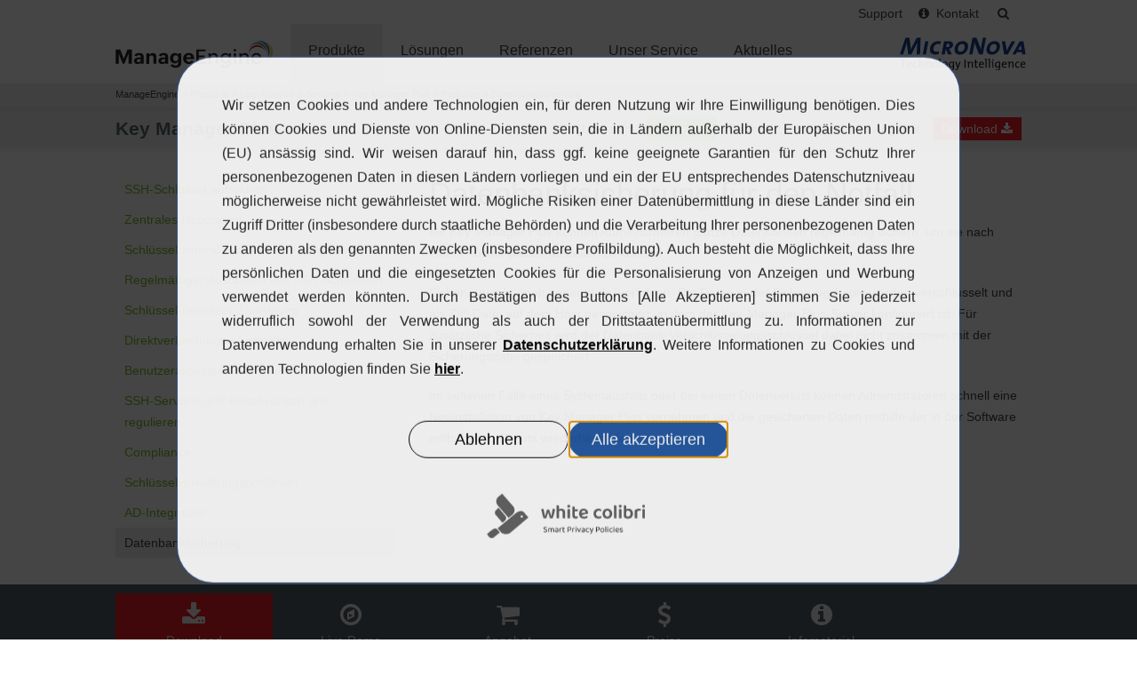

--- FILE ---
content_type: text/html; charset=utf-8
request_url: https://www.manageengine.de/produkte-loesungen/log-analyse-security/key-manager-plus/features/datenbanksicherung.html
body_size: 12154
content:
<!DOCTYPE html>
<html dir="ltr" lang="de">
<head><script type='text/javascript' src="/typo3temp/assets/dsgvo_plugin/manageengine/js/blocker.js?v=2741650"></script>
<script type='text/javascript' src="/typo3temp/assets/dsgvo_plugin/manageengine/js/banner.js?v=2741650" defer></script>
<meta charset="utf-8">

<meta charset="utf-8">
<!-- 
	copyright MicroNova AG, all rights reserved
	coded for HighTech communications GmbH, htcm.de
	by G.Unger dev-work color 'n code, dev-work.net

	This website is powered by TYPO3 - inspiring people to share!
	TYPO3 is a free open source Content Management Framework initially created by Kasper Skaarhoj and licensed under GNU/GPL.
	TYPO3 is copyright 1998-2026 of Kasper Skaarhoj. Extensions are copyright of their respective owners.
	Information and contribution at https://typo3.org/
-->




<meta http-equiv="x-ua-compatible" content="IE=edge">
<meta name="generator" content="TYPO3 CMS">
<meta name="description" content="Mit Key Manager Plus können Administratoren ganze Datenbanken regelmäßig sichern, um sie nach einem Ausfall wiederherstellen zu können.">
<meta name="robots" content="INDEX,FOLLOW">
<meta name="viewport" content="width=device-width, initial-scale=1.0, maximum-scale=1.0">
<meta name="twitter:card" content="summary">

<style>
/*<![CDATA[*/
<!-- 
/*InlineDefaultCss*/
/* default styles for extension "tx_frontend" */
    .ce-align-left { text-align: left; }
    .ce-align-center { text-align: center; }
    .ce-align-right { text-align: right; }

    .ce-table td, .ce-table th { vertical-align: top; }

    .ce-textpic, .ce-image, .ce-nowrap .ce-bodytext, .ce-gallery, .ce-row, .ce-uploads li, .ce-uploads div { overflow: hidden; }

    .ce-left .ce-gallery, .ce-column { float: left; }
    .ce-center .ce-outer { position: relative; float: right; right: 50%; }
    .ce-center .ce-inner { position: relative; float: right; right: -50%; }
    .ce-right .ce-gallery { float: right; }

    .ce-gallery figure { display: table; margin: 0; }
    .ce-gallery figcaption { display: table-caption; caption-side: bottom; }
    .ce-gallery img { display: block; }
    .ce-gallery iframe { border-width: 0; }
    .ce-border img,
    .ce-border iframe {
        border: 2px solid #000000;
        padding: 0px;
    }

    .ce-intext.ce-right .ce-gallery, .ce-intext.ce-left .ce-gallery, .ce-above .ce-gallery {
        margin-bottom: 10px;
    }
    .ce-image .ce-gallery { margin-bottom: 0; }
    .ce-intext.ce-right .ce-gallery { margin-left: 10px; }
    .ce-intext.ce-left .ce-gallery { margin-right: 10px; }
    .ce-below .ce-gallery { margin-top: 10px; }

    .ce-column { margin-right: 10px; }
    .ce-column:last-child { margin-right: 0; }

    .ce-row { margin-bottom: 10px; }
    .ce-row:last-child { margin-bottom: 0; }

    .ce-above .ce-bodytext { clear: both; }

    .ce-intext.ce-left ol, .ce-intext.ce-left ul { padding-left: 40px; overflow: auto; }

    /* Headline */
    .ce-headline-left { text-align: left; }
    .ce-headline-center { text-align: center; }
    .ce-headline-right { text-align: right; }

    /* Uploads */
    .ce-uploads { margin: 0; padding: 0; }
    .ce-uploads li { list-style: none outside none; margin: 1em 0; }
    .ce-uploads img { float: left; padding-right: 1em; vertical-align: top; }
    .ce-uploads span { display: block; }

    /* Table */
    .ce-table { width: 100%; max-width: 100%; }
    .ce-table th, .ce-table td { padding: 0.5em 0.75em; vertical-align: top; }
    .ce-table thead th { border-bottom: 2px solid #dadada; }
    .ce-table th, .ce-table td { border-top: 1px solid #dadada; }
    .ce-table-striped tbody tr:nth-of-type(odd) { background-color: rgba(0,0,0,.05); }
    .ce-table-bordered th, .ce-table-bordered td { border: 1px solid #dadada; }

    /* Space */
    .frame-space-before-extra-small { margin-top: 1em; }
    .frame-space-before-small { margin-top: 2em; }
    .frame-space-before-medium { margin-top: 3em; }
    .frame-space-before-large { margin-top: 4em; }
    .frame-space-before-extra-large { margin-top: 5em; }
    .frame-space-after-extra-small { margin-bottom: 1em; }
    .frame-space-after-small { margin-bottom: 2em; }
    .frame-space-after-medium { margin-bottom: 3em; }
    .frame-space-after-large { margin-bottom: 4em; }
    .frame-space-after-extra-large { margin-bottom: 5em; }

    /* Frame */
    .frame-ruler-before:before { content: ''; display: block; border-top: 1px solid rgba(0,0,0,0.25); margin-bottom: 2em; }
    .frame-ruler-after:after { content: ''; display: block; border-bottom: 1px solid rgba(0,0,0,0.25); margin-top: 2em; }
    .frame-indent { margin-left: 15%; margin-right: 15%; }
    .frame-indent-left { margin-left: 33%; }
    .frame-indent-right { margin-right: 33%; }

-->
/*]]>*/
</style>

<link rel="stylesheet" href="/typo3temp/assets/compressed/merged-9239cbdf86898a9ceb8f9695aa460c2b-9622f9a2497e989e28d1b75901844135.css.gz?1760600435" media="all">
<link href="/fileadmin/framework/css/default-skin-photoswipe/default-skin.css?1748245703" rel="stylesheet" >
<link href="/fileadmin/framework/js/colorbox/styles/style4/colorbox.css?1748245703" rel="stylesheet" >
<link href="/fileadmin/framework/css/main.css?1748940373" rel="stylesheet" >


<script src="/typo3temp/assets/compressed/merged-4335b21b0067fcd55a87f7dd27ef92e8-8d3b2330d38043fe84a9c1ced971ae89.js.gz?1747812749" type="text/javascript"></script>


<title>Regelmäßige Datenbanksicherung - Key Manager Plus</title>
<meta charset="utf-8">
<meta http-equiv="X-UA-Compatible" content="IE=edge,chrome=1">
<meta name="viewport" content="width=device-width, initial-scale=1">
<link rel="shortcut icon" href="/fileadmin/framework/images/favicon.ico" type="image/x-icon;">
<link rel="stylesheet" href="/fileadmin/framework/css/bootstrap.min.css">
<link rel="stylesheet" href="/fileadmin/framework/css/extended.css">
<script src="/fileadmin/framework/js/modernizr-2.8.3.min.js"></script>
    
<script>
var gaProperty = 'UA-1761144-1';
var disableStr = 'ga-disable-' + gaProperty;
if (document.cookie.indexOf(disableStr + '=true') > -1) {
window[disableStr] = true;
}
function gaOptout() {
  document.cookie = disableStr + '=true; expires=Thu, 31 Dec 2099 23:59:59 UTC; path=/';
  window[disableStr] = true;
  alert('Opt-Out-Cookie wurde gesetzt.');
}
</script>

<!-- Google Tag Manager -->
<script>(function(w,d,s,l,i){w[l]=w[l]||[];w[l].push({'gtm.start':
new Date().getTime(),event:'gtm.js'});var f=d.getElementsByTagName(s)[0],
j=d.createElement(s),dl=l!='dataLayer'?'&l='+l:'';j.async=true;j.src=
'https://www.googletagmanager.com/gtm.js?id='+i+dl;f.parentNode.insertBefore(j,f);
})(window,document,'script','dataLayer','GTM-KZCFZ8S');</script>
<!-- End Google Tag Manager -->
<link rel="canonical" href="https://www.manageengine.de/produkte-loesungen/log-analyse-security/key-manager-plus/features/datenbanksicherung.html"/>

</head>
<body>
<!-- Google Tag Manager (noscript) -->
<noscript><iframe data-cb-blocked-="[&quot;optionalFunctionality&quot;]"  data-cb-addedsrc="https://www.googletagmanager.com/ns.html?id=GTM-KZCFZ8S"  src="" 
height="0" width="0" style="display:none;visibility:hidden"></iframe></noscript>
<!-- End Google Tag Manager (noscript) --><!--[if lt IE 8]>
<p class="browserupgrade">You are using an <strong>outdated</strong> browser. Please <a href="http://browsehappy.com/">upgrade your browser</a> to improve your experience.</p>
<![endif]-->

<header class="affix">
	<div id="header">
		<div id="top-bar">
			<div class="container">
				<div class="row">
					<div class="col col-xs-12 col-sm-12 col-md-12 col-lg-12 ">
						<div class="inner_wrapper no-margin-bottom">
							<ul>
								<li class="support">
									<a href="/unser-service/support-anfrage.html">Support</a>
								</li>
								<li class="contact">
									<i class="fa fa-info-circle"></i>
									<a href="/kontakt.html">Kontakt</a>
								</li>
								<li class="search">
									<a style="cursor:pointer;"><i class="fa fa-search"></i></a>
								</li>
							</ul>
						</div>
					</div>
				</div>
			</div>
		</div>
		<div class="container">
			<div class="row">
				<div id="manageengine-logo" class="col col-xs-10 col-sm-2 col-md-2 col-lg-2 no-margin-bottom">
					<div class="inner_wrapper no-margin-bottom">
						<span><a href="https://www.manageengine.de"><img src="/fileadmin/framework/images/manageengine-logo.svg" alt="ManageEngine Logo"></a></span>
					</div>
				</div>
				<button type="button" class="col col-xs-1 navbar-toggle collapsed" data-toggle="collapse" data-target="#navbar" aria-expanded="false" aria-controls="navbar">
					<span class="sr-only">Toggle navigation</span>
					<span class="icon-bar"></span>
					<span class="icon-bar"></span>
					<span class="icon-bar"></span>
				</button>
				<div id="mainnav" class="col col-xs-12 col-sm-10 col-md-8 col-lg-8 no-margin-bottom">
					<nav id="navbar" class="navbar-collapse collapse">
						<div>
							<ul class="nav navbar-nav"><li class="dropdown active"><a href="/produkte-loesungen.html">Produkte</a><nav class="dropdown-menu megamenu"><ul class="container megamenu_wrapper"><li><a href="/produkte-loesungen/active-directory.html"><span class="glyphicon glyphicon-menu-right"></span> Active Directory</a><ul><li class="first"><a href="/produkte-loesungen/active-directory/adaudit-plus.html">ADAudit Plus<span class="description">AD-Auditing & -Reporting</span></a></li><li><a href="/produkte-loesungen/active-directory/admanager-plus.html">ADManager Plus<span class="description">AD-Management & -Reporting</span></a></li><li><a href="/produkte-loesungen/active-directory/adselfservice-plus.html">ADSelfService Plus<span class="description">Self-Service-Passwortmanagement</span></a></li><li><a href="/produkte-loesungen/active-directory/exchange-reporter-plus.html">Exchange Reporter Plus<span class="description">Exchange-Performance & -Reporting</span></a></li><li><a href="/produkte-loesungen/active-directory/datasecurity-plus.html">DataSecurity Plus<span class="description">Dateiserver-Auditing & -Reporting</span></a></li><li><a href="/produkte-loesungen/active-directory/m365-manager-plus.html">M365 Manager Plus<span class="description">Microsoft 365-Management, -Reporting & -Auditing</span></a></li><li><a href="/produkte-loesungen/active-directory/m365-security-plus.html">M365 Security Plus<span class="description">Lösung zur Absicherung von Microsoft 365</span></a></li><li><a href="/produkte-loesungen/active-directory/recoverymanager-plus.html">RecoveryManager Plus<span class="description">Backup & Recovery für AD und Exchange Online</span></a></li><li><a href="/produkte-loesungen/active-directory/sharepoint-manager-plus.html">SharePoint Manager Plus<span class="description">SharePoint-Management & -Auditing</span></a></li><li><a href="/produkte-loesungen/active-directory/ad360.html">AD360<span class="description">Identity & Access Management für hybride Umgebungen</span></a></li><li><a href="/produkte-loesungen/log-analyse-security/log360.html">Log360<span class="description">Log-Management und Active-Directory-Auditing</span></a></li><li class="morecat last"><a href="/produkte-loesungen/active-directory.html">Mehr zu Active Directory<span class="description"></span></a></li></ul></li><li><a href="/produkte-loesungen/analyse.html"><span class="glyphicon glyphicon-menu-right"></span> Analyse</a><ul><li class="first"><a href="/produkte-loesungen/analyse/analytics-plus.html">Analytics Plus<span class="description">Analyse- & Visualisierungslösungen für IT-Profis</span></a></li><li class="morecat last"><a href="/produkte-loesungen/analyse.html">Mehr zu Analyse<span class="description"></span></a></li></ul></li><li><a href="/produkte-loesungen/application-performance.html"><span class="glyphicon glyphicon-menu-right"></span> Application Performance</a><ul><li class="first"><a href="/produkte-loesungen/application-performance/applications-manager.html">Applications Manager<span class="description">Performance-Monitoring</span></a></li><li><a href="/produkte-loesungen/application-performance/site24x7.html">Site24x7<span class="description">Application Performance Monitoring & Troubleshooting (SaaS)</span></a></li><li class="morecat last"><a href="/produkte-loesungen/application-performance.html">Mehr zu Application Performance<span class="description"></span></a></li></ul></li><li><a href="/produkte-loesungen/cloud.html"><span class="glyphicon glyphicon-menu-right"></span> Cloud</a><ul><li class="first"><a href="/produkte-loesungen/desktop-mobile-devices/endpoint-central.html">Endpoint Central<span class="description">Desktop- und Mobile-Device-Management</span></a></li><li><a href="/produkte-loesungen/desktop-mobile-devices/mobile-device-manager-plus.html">Mobile Device Manager Plus<span class="description">Mobile-Device-Management</span></a></li><li><a href="/produkte-loesungen/desktop-mobile-devices/patch-manager-plus.html">Patch Manager Plus<span class="description">Patch-Management</span></a></li><li><a href="/produkte-loesungen/it-helpdesk/servicedesk-plus.html">ServiceDesk Plus<span class="description">Service-Management- und Helpdesk-Lösung</span></a></li><li><a href="/produkte-loesungen/application-performance/site24x7.html">Site24x7<span class="description">Website-Performance-Monitoring (SaaS)</span></a></li><li class="morecat last"><a href="/produkte-loesungen/cloud.html">Mehr zu Cloud-Lösungen<span class="description"></span></a></li></ul></li><li><a href="/produkte-loesungen/desktop-mobile-devices.html"><span class="glyphicon glyphicon-menu-right"></span> Desktop & Mobile Devices</a><ul><li class="first"><a href="/produkte-loesungen/desktop-mobile-devices/endpoint-central.html">Endpoint Central<span class="description">Endpoint Management & Security</span></a></li><li><a href="/produkte-loesungen/desktop-mobile-devices/device-control-plus.html">Device Control Plus<span class="description">Data Loss Prevention für Wechselspeicher</span></a></li><li><a href="/produkte-loesungen/desktop-mobile-devices/mobile-device-manager-plus.html">Mobile Device Manager Plus<span class="description">Mobile-Device-Management</span></a></li><li><a href="/produkte-loesungen/desktop-mobile-devices/os-deployer.html">OS Deployer<span class="description">Bereitstellung von Betriebssystemen</span></a></li><li><a href="/produkte-loesungen/desktop-mobile-devices/patch-connect-plus.html">Patch Connect Plus<span class="description">Patch-Management-Erweiterung für Microsoft SCCM</span></a></li><li><a href="/produkte-loesungen/desktop-mobile-devices/patch-manager-plus.html">Patch Manager Plus<span class="description">Patch-Management</span></a></li><li><a href="/produkte-loesungen/log-analyse-security/vulnerability-manager-plus.html">Vulnerability Manager Plus<span class="description">Vulnerability Management für Unternehmen</span></a></li><li class="morecat last"><a href="/produkte-loesungen/desktop-mobile-devices.html">Mehr zu Desktop & Mobile-Devices<span class="description"></span></a></li></ul></li><li><a href="/produkte-loesungen/it-helpdesk.html"><span class="glyphicon glyphicon-menu-right"></span> IT-Helpdesk</a><ul><li class="first"><a href="/produkte-loesungen/it-helpdesk/assetexplorer.html">AssetExplorer<span class="description">IT-Asset- & -Lifecycle-Management</span></a></li><li><a href="/produkte-loesungen/it-helpdesk/remote-access-plus.html">Remote Access Plus<span class="description">Fernzugriff und Fehlerbehebung</span></a></li><li><a href="/produkte-loesungen/it-helpdesk/servicedesk-plus.html">ServiceDesk Plus<span class="description">KI-unterstützte Enterprise- und IT-Service-Management-Lösung</span></a></li><li><a href="/produkte-loesungen/it-helpdesk/supportcenter-plus.html">SupportCenter Plus<span class="description">Kunden-Support und Helpdesk-Management</span></a></li><li class="morecat last"><a href="/produkte-loesungen/it-helpdesk.html">Mehr zu IT-Helpdesk<span class="description"></span></a></li></ul></li><li><a href="/produkte-loesungen/log-analyse-security.html"><span class="glyphicon glyphicon-menu-right"></span> Log-Analyse & Security</a><ul><li class="first"><a href="/produkte-loesungen/log-analyse-security/access-manager-plus.html">Access Manager Plus<span class="description">Privileged Session Management</span></a></li><li><a href="/produkte-loesungen/log-analyse-security/browser-security-plus.html">Browser Security Plus<span class="description">Browser-Management</span></a></li><li><a href="/produkte-loesungen/log-analyse-security/cloud-security-plus.html">Cloud Security Plus<span class="description">Log-Management und Monitoring für Cloud-Plattformen</span></a></li><li><a href="/produkte-loesungen/active-directory/datasecurity-plus.html">DataSecurity Plus<span class="description">Dateiserver-Auditing & -Reporting</span></a></li><li><a href="/produkte-loesungen/log-analyse-security/eventlog-analyzer.html">EventLog Analyzer<span class="description">IT-Compliance und Log-Management</span></a></li><li><a href="/produkte-loesungen/log-analyse-security/fileanalysis.html">FileAnalysis<span class="description">Dateisicherheit und Speicheranalyse</span></a></li><li><a href="/produkte-loesungen/log-analyse-security/firewall-analyzer.html">Firewall Analyzer<span class="description">Firewall-Log-Reporting</span></a></li><li><a href="/produkte-loesungen/log-analyse-security/key-manager-plus.html">Key Manager Plus<span class="description">SSH-Schlüssel-Management</span></a></li><li><a href="/produkte-loesungen/log-analyse-security/log360.html">Log360<span class="description">Log-Management und Active-Directory-Auditing</span></a></li><li><a href="/produkte-loesungen/active-directory/m365-security-plus.html">M365 Security Plus<span class="description">Lösung zur Absicherung von Microsoft 365</span></a></li><li><a href="/produkte-loesungen/log-analyse-security/password-manager-pro.html">Password Manager Pro<span class="description">Passwortmanagement</span></a></li><li><a href="/produkte-loesungen/log-analyse-security/vulnerability-manager-plus.html">Vulnerability Manager Plus<span class="description">Vulnerability Management für Unternehmen</span></a></li><li class="morecat last"><a href="/produkte-loesungen/log-analyse-security.html">Mehr zu Log-Analyse & Security<span class="description"></span></a></li></ul></li><li><a href="/produkte-loesungen/netzwerk-performance.html"><span class="glyphicon glyphicon-menu-right"></span> Netzwerk Performance</a><ul><li class="first"><a href="/produkte-loesungen/netzwerk-performance/netflow-analyzer.html">NetFlow Analyzer<span class="description">Netzwerkanalyse und Bandbreitenüberwachung</span></a></li><li><a href="/produkte-loesungen/netzwerk-performance/network-configuration-manager.html">Network Configuration Manager<span class="description">Configuration-Management für Netzwerkgeräte</span></a></li><li><a href="/produkte-loesungen/netzwerk-performance/opmanager.html">OpManager<span class="description">Netzwerk-Monitoring</span></a></li><li><a href="/produkte-loesungen/netzwerk-performance/opmanager-plus.html">OpManager Plus<span class="description">Netzwerk-, Server- und Anwendungs-Management</span></a></li><li><a href="/produkte-loesungen/netzwerk-performance/oputils.html">OpUtils<span class="description">Verwaltung von Switch-Ports und IP-Adressen</span></a></li><li><a href="/produkte-loesungen/application-performance/site24x7.html">Site24x7<span class="description">All-in-One-Netzwerk-Monitoring (Saas)</span></a></li><li class="morecat last"><a href="/produkte-loesungen/netzwerk-performance.html">Mehr zu Netzwerk Performance<span class="description"></span></a></li></ul></li><li><a href="/produkte-loesungen/privileged-access-management.html"><span class="glyphicon glyphicon-menu-right"></span> Privileged Access Management</a><ul><li class="first"><a href="/produkte-loesungen/log-analyse-security/access-manager-plus.html">Access Manager Plus<span class="description">Privileged Session Management</span></a></li><li><a href="/produkte-loesungen/log-analyse-security/key-manager-plus.html">Key Manager Plus<span class="description">SSH-Schlüssel-Management</span></a></li><li><a href="/produkte-loesungen/log-analyse-security/password-manager-pro.html">Password Manager Pro<span class="description">Passwortmanagement</span></a></li><li><a href="/produkte-loesungen/privileged-access-management/pam360.html">PAM360<span class="description">Privileged Access Management & Security</span></a></li><li class="morecat last"><a href="/produkte-loesungen/privileged-access-management.html">Mehr zu Privileged Access Management<span class="description"></span></a></li></ul></li><li><a href="/produkte-loesungen/loesungen-fuer-it-dienstleister-msp.html"><span class="glyphicon glyphicon-menu-right"></span> Lösungen für IT-Dienstleister (MSP)</a><ul><li class="first"><a href="/produkte-loesungen/loesungen-fuer-it-dienstleister-msp/endpoint-central-msp.html">Endpoint Central MSP<span class="description">Remote-Desktop- & Mobile-Device-Management für Managed Service Provider</span></a></li><li><a href="/produkte-loesungen/loesungen-fuer-it-dienstleister-msp/mobile-device-manager-plus-msp.html">Mobile Device Manager Plus MSP<span class="description">Mobile Device Management für MSP</span></a></li><li><a href="/produkte-loesungen/loesungen-fuer-it-dienstleister-msp/opmanager-msp.html">OpManager MSP<span class="description">Netzwerk- und Server-Monitoring für Managed Service Provider</span></a></li><li><a href="/produkte-loesungen/loesungen-fuer-it-dienstleister-msp/password-manager-pro-msp.html">Password Manager Pro MSP<span class="description">Passwortmanagement für IT-Serviceanbieter</span></a></li><li><a href="/produkte-loesungen/loesungen-fuer-it-dienstleister-msp/rmm-central.html">RMM Central<span class="description">Remote-Monitoring und -Management für MSP</span></a></li><li><a href="/produkte-loesungen/loesungen-fuer-it-dienstleister-msp/servicedesk-plus-msp.html">ServiceDesk Plus MSP<span class="description">Komplette Helpdesk-Lösung für IT-Serviceanbieter</span></a></li><li><a href="/produkte-loesungen/application-performance/site24x7.html">Site24x7<span class="description">Remote-Monitoring & -Management für MSP und CSP (Saas)</span></a></li><li class="morecat last"><a href="/produkte-loesungen/loesungen-fuer-it-dienstleister-msp.html">Mehr zu Lösungen für IT-Dienstleister (MSP)<span class="description"></span></a></li></ul></li><li><a href="/produkte-loesungen/kostenlose-produkte-und-editionen.html"><span class="glyphicon glyphicon-menu-right"></span> Kostenlose Produkte und Editionen</a><ul><li class="first"><a href="/produkte-loesungen/kostenlose-produkte-und-editionen/free-active-directory-tools.html">Free Active Directory Tools<span class="description"></span></a></li><li><a href="/produkte-loesungen/kostenlose-produkte-und-editionen/free-snmp-mib-browser-tool.html">Free SNMP MIB Browser Tool<span class="description"></span></a></li><li><a href="/produkte-loesungen/kostenlose-produkte-und-editionen/free-password-expiry-reminder-tool.html">Free Password Expiry Reminder Tool<span class="description"></span></a></li><li><a href="/produkte-loesungen/kostenlose-produkte-und-editionen/free-ping-tool.html">Free Ping Tool<span class="description"></span></a></li><li><a href="/produkte-loesungen/kostenlose-produkte-und-editionen/free-ec2-health-monitoring.html">Free EC2 Health Monitoring<span class="description"></span></a></li><li><a href="/produkte-loesungen/kostenlose-produkte-und-editionen/free-exchange-health-monitoring.html">Free Exchange Health Monitoring<span class="description"></span></a></li><li><a href="/produkte-loesungen/kostenlose-produkte-und-editionen/free-hyper-v-configuration-tool.html">Free Hyper-V Configuration Tool<span class="description"></span></a></li><li><a href="/produkte-loesungen/kostenlose-produkte-und-editionen/free-hyper-v-server-performance-monitoring-tool.html">Free Hyper-V Server Performance Monitoring Tool<span class="description"></span></a></li><li><a href="/produkte-loesungen/kostenlose-produkte-und-editionen/free-process-manager.html">Free Process Manager<span class="description"></span></a></li><li><a href="/produkte-loesungen/kostenlose-produkte-und-editionen/free-server-health-monitoring-android-app.html">Free Server Health Monitoring Android-App<span class="description"></span></a></li><li><a href="/produkte-loesungen/kostenlose-produkte-und-editionen/free-sql-health-monitoring-tool.html">Free SQL Health Monitoring Tool<span class="description"></span></a></li><li><a href="/produkte-loesungen/kostenlose-produkte-und-editionen/free-syslog-forwarder-tool.html">Free Syslog Forwarder Tool<span class="description"></span></a></li><li><a href="/produkte-loesungen/kostenlose-produkte-und-editionen/free-vm-health-monitoring.html">Free VM Health Monitoring<span class="description"></span></a></li><li><a href="/produkte-loesungen/kostenlose-produkte-und-editionen/free-wifi-monitor-plus-android-app.html">Free WiFi Monitor Plus Android-App<span class="description"></span></a></li><li><a href="/produkte-loesungen/kostenlose-produkte-und-editionen/free-windows-admin-tools.html">Free Windows Admin Tools<span class="description"></span></a></li><li><a href="/produkte-loesungen/kostenlose-produkte-und-editionen/free-windows-health-tool.html">Free Windows Health Tool<span class="description"></span></a></li><li><a href="/produkte-loesungen/kostenlose-produkte-und-editionen/free-windows-service-monitoring-tool.html">Free Windows Service Monitoring Tool<span class="description"></span></a></li><li><a href="/produkte-loesungen/kostenlose-produkte-und-editionen/free-xenserver-health-monitor.html">Free XenServer Health Monitor<span class="description"></span></a></li><li class="morecat last"><a href="/produkte-loesungen/kostenlose-produkte-und-editionen.html">Mehr zu Kostenlose Produkte und Editionen<span class="description"></span></a></li></ul></li></ul></nav></li><li><a href="/loesungen.html">Lösungen</a><ul><li><a href="/loesungen/cybersecurity-loesungen.html">Cybersecurity</a></li><li><a href="/loesungen/homeoffice.html">Homeoffice-Umgebung</a></li><li><a href="/loesungen/identity-access-management.html">Identity & Access Management</a></li><li><a href="/loesungen/itom.html">IT Operations Management</a></li><li><a href="/loesungen/uems.html">Unified Endpoint Management & Security</a></li><li><a href="/loesungen/siem.html">Security Information & Event Management (SIEM)</a></li><li><a href="/loesungen/gesundheitssektor.html">Gesundheitssektor</a></li><li><a href="/loesungen/industrie.html">Industrie</a></li><li><a href="/loesungen/oeffentliche-verwaltung.html">Öffentliche Verwaltung</a></li></ul></li><li><a href="/referenzen.html">Referenzen</a></li><li><a href="/unser-service/service-support.html">Unser Service</a><ul><li><a href="/unser-service/service-support.html">Service & Support</a></li><li><a href="/unser-service/support-anfrage.html">Support-Anfrage</a></li></ul></li><li><a href="/aktuelles.html">Aktuelles</a><ul><li><a href="/aktuelles/veranstaltungen.html">Veranstaltungen & Webinare</a></li><li><a href="/aktuelles/presse.html">Presse</a></li><li><a href="/aktuelles/news.html">News</a></li><li><a href="/newsletter.html">Newsletter</a></li></ul></li></ul>
						</div>
					</nav>
				</div>
				<div id="micronova-logo" class="col col-xs-12 col-sm-2 col-md-2 col-lg-2 no-margin-bottom">
					<div class="inner_wrapper">
						<span><a href="/ueber-micronova.html"><img src="/fileadmin/framework/images/micronova-logo.svg" alt="MicroNova Logo"></a></span>
					</div>
				</div>
			</div>
		</div>
		<div id="breadcrump_wrapper">
			<div class="container">
				<div class="row">
					<div class="col col-md-12">
						<div class="inner_wrapper">
							<a href="https://www.manageengine.de">ManageEngine</a> &raquo;&nbsp;<a href="/produkte-loesungen.html">Produkte</a>&nbsp;&raquo;&nbsp;<a href="/produkte-loesungen/log-analyse-security.html">Log-Analyse & Security</a>&nbsp;&raquo;&nbsp;<a href="/produkte-loesungen/log-analyse-security/key-manager-plus.html">Key Manager Plus</a>&nbsp;&raquo;&nbsp;<a href="/produkte-loesungen/log-analyse-security/key-manager-plus/features.html">Features</a>&nbsp;&raquo;&nbsp;<a href="/produkte-loesungen/log-analyse-security/key-manager-plus/features/datenbanksicherung.html">Datenbanksicherung</a>&nbsp;
						</div>
					</div>
				</div>
			</div>
		</div>
	</div>
</header>

	<!-- Slider Start -->
	<div id="slider_wrapper" class="flexslider">
		<!-- No Heritage -->
	</div>
	<!-- Slider Ende -->


	
<!-- Productnav Start -->
<nav id="productnav">
    <div class="container">
        <div class="row">
            <div class="col col-xs-12 col-sm-12 col-md-12 col-lg-3 productname"><span>Key Manager Plus</span>
            </div>
            <div id="productnavigation" class="col col-xs-12 col-sm-12 col-md-12 col-lg-9">
                <div class="inner_wrapper no-margin-bottom">
                    <ul>
                        
                            
                            
                            
                            
                            <li class="">
                                <a href="/produkte-loesungen/log-analyse-security/key-manager-plus.html">Übersicht</a>
                            </li>
                        
                            
                            
                                
                            
                            
                            
                            <li class="active">
                                <a href="/produkte-loesungen/log-analyse-security/key-manager-plus/features.html">Features</a>
                            </li>
                        
                            
                            
                            
                            
                            <li class="">
                                <a href="/produkte-loesungen/log-analyse-security/key-manager-plus/preise.html">Preise</a>
                            </li>
                        
                            
                            
                            
                            
                            <li class="">
                                <a href="/produkte-loesungen/log-analyse-security/key-manager-plus/infomaterial.html">Infomaterial</a>
                            </li>
                        
                            
                            
                            
                            
                            <li class="">
                                <a href="/produkte-loesungen/log-analyse-security/key-manager-plus/angebot.html">Angebot</a>
                            </li>
                        
                            
                            
                            
                            
                                
                                
                                
                            
                            <li class="">
                                <a href="/produkte-loesungen/log-analyse-security/key-manager-plus/download.html" class="download">Download</a>
                            </li>
                        
                    </ul>
                </div>
            </div>
        </div>
    </div>
</nav>
<!-- Productnav Ende -->

<!--TYPO3SEARCH_begin-->

	<!-- Content Start -->
	<article class="cnt">
		<div class="content_wrapper">
			<div id="" class="container">
				<div class="row">

					<div class="col col-xs-12 col-sm-12 col-md-4 col-lg-4 subnavigation">
						<div class="inner_wrapper">
							<ul class="subnav"><li><a href="/produkte-loesungen/log-analyse-security/key-manager-plus/features/ssh-schluessel-aufspueren.html">SSH-Schlüssel aufspüren</a></li><li><a href="/produkte-loesungen/log-analyse-security/key-manager-plus/features/zentrales-repository.html">Zentrales Repository</a></li><li><a href="/produkte-loesungen/log-analyse-security/key-manager-plus/features/schluessel-zentral-erstellen-und-bereitstellen.html">Schlüssel zentral erstellen und bereitstellen</a></li><li><a href="/produkte-loesungen/log-analyse-security/key-manager-plus/features/regelmaessiger-austausch-von-ssh-schluesseln.html">Regelmäßiger Austausch von SSH-Schlüsseln</a></li><li><a href="/produkte-loesungen/log-analyse-security/key-manager-plus/features/schluessel-benutzer-zuordnung.html">Schlüssel-Benutzer-Zuordnung</a></li><li><a href="/produkte-loesungen/log-analyse-security/key-manager-plus/features/direktverbindungen-herstellen.html">Direktverbindungen herstellen</a></li><li><a href="/produkte-loesungen/log-analyse-security/key-manager-plus/features/benutzeraktivitaeten-protokollieren.html">Benutzeraktivitäten protokollieren</a></li><li><a href="/produkte-loesungen/log-analyse-security/key-manager-plus/features/ssh-serverzugriff-einschraenken-und-regulieren.html">SSH-Serverzugriff einschränken und regulieren</a></li><li><a href="/produkte-loesungen/log-analyse-security/key-manager-plus/features/compliance.html">Compliance</a></li><li><a href="/produkte-loesungen/log-analyse-security/key-manager-plus/features/schluesselverwaltungsrichtlinien.html">Schlüsselverwaltungsrichtlinien</a></li><li><a href="/produkte-loesungen/log-analyse-security/key-manager-plus/features/ad-integration.html">AD-Integration</a></li><li class="active"><a href="/produkte-loesungen/log-analyse-security/key-manager-plus/features/datenbanksicherung.html">Datenbanksicherung</a></li></ul>
						</div>
					</div>

					<div class="col col-xs-12 col-sm-12 col-md-8 col-lg-8">

						<div class="col col-xs-12 col-sm-12 col-md-12 col-lg-12">
    <div class="inner_wrapper">
        
            
<div id="c5144" class="frame frame-default frame-type-textmedia frame-layout-0"><h1 class="headline  ">
				Datenbanksicherung für den Notfall
			</h1><div class="ce-textpic ce-center ce-above"><div class="ce-bodytext"><p>Mit Key Manager Plus können Administratoren ganze Datenbanken regelmäßig sichern, um sie nach einem Ausfall wiederherstellen zu können. 
</p><p>Sicherungen können sogar täglich erfolgen. Die Daten in der Sicherungskopie werden verschlüsselt und als ZIP-Datei auf dem Host gespeichert, in dem der Key-Manager-Plus-Server konfiguriert ist. Für zusätzliche Sicherheit wird der Datenbank-Verschlüsselungsschlüssel dabei nicht zusammen mit der Sicherungsdatei gespeichert. 
</p><p>Im seltenen Falle eines Systemausfalls oder bei einem Datenverlust können Administratoren schnell eine Neuinstallation von Key Manager Plus vornehmen und die gesicherten Daten mithilfe der in der Software  enthaltenen Skripts wiederherstellen.    </p></div></div></div>

        
    </div>
</div>

					</div>

				</div>
			</div>
		</div>
	</article>
	<!-- Content Ende -->

<!--TYPO3SEARCH_end-->

	<!-- Productnav-footer Start -->
<nav id="productnav-footer">
    <div class="container">
        <div class="row">
            
                
                
                
                    
                
                
                <div class="col col-xs-4 col-sm-2 col-md-2 col-lg-2">
                    <a href="/produkte-loesungen/log-analyse-security/key-manager-plus/download.html" class="download"><i class="fa fa-download fa-2x"></i>Download</a>
                </div>
            
                
                
                
                
                    
                
                <div class="col col-xs-4 col-sm-2 col-md-2 col-lg-2">
                    <a href="https://demo.keymanagerplus.com/apiclient/index.jsp" target="_blank" rel="noreferrer"><i class="fa fa-compass fa-2x"></i>Live Demo</a>
                </div>
            
                
                
                
                
                <div class="col col-xs-4 col-sm-2 col-md-2 col-lg-2">
                    <a href="/produkte-loesungen/log-analyse-security/key-manager-plus/angebot.html"><i class="fa fa-shopping-cart fa-2x"></i>Angebot</a>
                </div>
            
                
                
                
                
                <div class="col col-xs-4 col-sm-2 col-md-2 col-lg-2">
                    <a href="/produkte-loesungen/log-analyse-security/key-manager-plus/preise.html"><i class="fa fa-usd fa-2x"></i>Preise</a>
                </div>
            
                
                
                
                
                <div class="col col-xs-4 col-sm-2 col-md-2 col-lg-2">
                    <a href="/produkte-loesungen/log-analyse-security/key-manager-plus/infomaterial.html"><i class="fa fa-info-circle fa-2x"></i>Infomaterial</a>
                </div>
            
        </div>
    </div>
</nav>
<!-- Productnav-footer Ende -->

<footer>
	<div id="footer">
		<div class="container">
			<div class="row">
				<div class="col col-xs-12 col-sm-4 col-md-4 col-lg-4 footer_trenner equalheight">
					<div class="inner_wrapper no-margin-bottom">
						
<div id="c2" class="frame frame-default frame-type-textmedia frame-layout-0"><div class="ce-textpic ce-center ce-above"><div class="ce-bodytext"><p class="h4"><a href="/ueber-manageengine.html" class="internal-link" title="Opens internal link in current window">Über ManageEngine</a></p><p>ManageEngine ist die Enterprise IT-Management-Sparte der Zoho Corporation. Mit über 60 Produkten bietet ManageEngine ein umfangreiches Portfolio an hochwertigen Echtzeit-Tools zur Überwachung von IT-Umgebungen.</p></div></div></div>

					</div>
				</div>
				<div class="col col-xs-12 col-sm-4 col-md-4 col-lg-4 footer_trenner equalheight">
					<div class="inner_wrapper no-margin-bottom">
						
<div id="c3" class="frame frame-default frame-type-textmedia frame-layout-0"><div class="ce-textpic ce-center ce-above"><div class="ce-bodytext"><p class="h4"><a href="/ueber-micronova.html">Über MicroNova</a></p><p>MicroNova ist seit mehr als 20 Jahren exklusiver Vertriebspartner für die ManageEngine-Produkte in Deutschland.<br><a href="/partner.html" class="internal-link" title="Unsere Partner">» Unsere Partner</a></p></div></div></div>

					</div>
				</div>
				<div class="col col-xs-12 col-sm-4 col-md-4 col-lg-4 equalheight">
					<div class="inner_wrapper no-margin-bottom">
						<h4><a href="/aktuelles.html">Aktuelles</a></h4><ul><li><a href="/aktuelles/news.html">&raquo; News</a></li><li><a href="/aktuelles/veranstaltungen.html">&raquo; Veranstaltungen</a></li><li><a href="/aktuelles/presse.html">&raquo; Presse</a></li></ul>
					</div>
				</div>
				<div id="newsletter_wrapper" class="col col-xs-12 col-sm-12 col-md-12 col-lg-12">
					<div class="inner_wrapper">
						<div class="half">
							<a href="/newsletter.html" class="btngreen">Jetzt kostenlosen Newsletter abonnieren!</a>
						</div>
					</div>
				</div>
				<div id="copyright_wrapper" class="col col-xs-12 col-sm-12 col-md-8 col-lg-8">
					<div class="inner_wrapper">
						<ul><li>&copy; MicroNova AG&nbsp;2026</li><li><a href="/impressum.html">Impressum</a></li><li><a href="/datenschutz.html">Datenschutz</a></li><li><a href="/agb.html">AGB</a></li><li><a href="/kontakt.html">Kontakt</a></li><li><a href="/suche.html">Suche</a></li><li><a href="/datenschutz.html">Cookie-Verwaltung</a></li></ul>
					</div>
				</div>
				<div class="col col-xs-12 col-sm-12 col-md-4 col-lg-4 text-right">
					<ul id="socialbookmarks">
						<li><a href="https://www.linkedin.com/company/manageengine-de-micronova" class="linkedin" target="_blank"></a></li>
						<li><a href="https://www.xing.com/pages/micronova" class="xing" target="_blank"></a></li>
						<li><a href="https://www.youtube.com/user/ManageEngineDACH" class="youtube" target="_blank"></a></li>
						<li><a href="https://twitter.com/ManageEngine_DE" class="x" target="_blank"></a></li>
					</ul>
				</div>
			</div>
		</div>
	</div>
	</div>
</footer>
<div id="search_overlay">
	<div class="close"><i class="fa fa-close"></i></div>
	<div class="search_wrapper">
		<div class="tx-indexedsearch-searchbox">
			
			<form class="main-search" method="post" id="tx_indexedsearch" action="/suche.html?tx_indexedsearch_pi2%5Baction%5D=search&amp;tx_indexedsearch_pi2%5Bcontroller%5D=Search&amp;cHash=8dc6a4bc584cfac1ad5ed1f4a21c1c0f">
				<div class="hidden tx-indexedsearch-hidden-fields">
					<input name="tx_indexedsearch_pi2[search][_sections]" value="0" type="hidden">
					<input id="tx_indexedsearch_freeIndexUid" name="tx_indexedsearch_pi2[search][_freeIndexUid]" value="_" type="hidden">
					<input id="tx_indexedsearch_pointer" name="tx_indexedsearch_pi2[search][pointer]" value="0" type="hidden">
					<input name="tx_indexedsearch_pi2[search][ext]" value="" type="hidden">
					<input name="tx_indexedsearch_pi2[search][searchType]" value="1" type="hidden">
					<input name="tx_indexedsearch_pi2[search][defaultOperand]" value="0" type="hidden">
					<input name="tx_indexedsearch_pi2[search][mediaType]" value="-1" type="hidden">
					<input name="tx_indexedsearch_pi2[search][sortOrder]" value="rank_flag" type="hidden">
					<input name="tx_indexedsearch_pi2[search][group]" value="" type="hidden">
					<input name="tx_indexedsearch_pi2[search][languageUid]" value="-1" type="hidden">
					<input name="tx_indexedsearch_pi2[search][desc]" value="" type="hidden">
					<input name="tx_indexedsearch_pi2[search][numberOfResults]" value="10" type="hidden">
					<input name="tx_indexedsearch_pi2[search][extendedSearch]" value="" type="hidden">
				</div>
				<div class="tx-indexedsearch-form searchform">
					<input type="text" name="tx_indexedsearch_pi2[search][sword]" value="" id="indexedsearch-input" class="tx-indexedsearch-searchbox-sword" placeholder="Bitte geben Sie Ihren Suchbegriff ein"/>
				</div>
				<div class="tx-indexedsearch-search-submit searchform">
					<input type="submit" name="tx_indexedsearch_pi2[search][submitButton]" value="Suchen" id="searchform-submit" class="tx-indexedsearch-searchbox-button"/>
				</div>
			</form>
		</div>
	</div>
</div>
<!-- Sidr Start	-->
<div id="sidr">
</div>
<!-- Sidr Ende -->
<!-- Sidr Overlay Support Start -->
<div id="sidr_overlay_support">
	<div class="sidr_wrapper">
		<div class="close"><i class="fa fa-close"></i></div>
		<div class="col col-xs-12 col-sm-12 col-md-12 col-lg-12">
			<h4>ManageEngine – Support & Kontakt</h4>
			<hr>
			<p><b>MicroNova AG</b><br/>Unterfeldring 6<br/>85256 Vierkirchen</p>
			<p>
				<b>Vertrieb</b><br/>
				<i class="fa fa-phone-square"></i>&nbsp;&nbsp;&nbsp;+49 8139 9300-456<br/>
				<i class="fa fa-envelope"></i>&nbsp;&nbsp;&nbsp;<a href="mailto:Sales-ManageEngine@micronova.de">Sales-ManageEngine@micronova.de</a>
			</p>
			<p>
				<b>Technische Unterstützung</b><br/>
				
				<i class="fa fa-envelope"></i>&nbsp;&nbsp;&nbsp;<a href="https://www.manageengine.de/unser-service/support-anfrage.html">Support kontaktieren</a>
			</p>
		</div>
	</div>
</div>
<!-- Sidr Overlay Support Ende -->
<!-- Root element of PhotoSwipe. Must have class pswp. -->
<div class="pswp" tabindex="-1" role="dialog" aria-hidden="true">
	<!-- Background of PhotoSwipe. It's a separate element, as animating opacity is faster than rgba(). -->
	<div class="pswp__bg"></div>
	<!-- Slides wrapper with overflow:hidden. -->
	<div class="pswp__scroll-wrap">
		<!-- Container that holds slides. PhotoSwipe keeps only 3 slides in DOM to save memory. -->
		<!-- don't modify these 3 pswp__item elements, data is added later on. -->
		<div class="pswp__container">
			<div class="pswp__item"></div>
			<div class="pswp__item"></div>
			<div class="pswp__item"></div>
		</div>
		<!-- Default (PhotoSwipeUI_Default) interface on top of sliding area. Can be changed. -->
		<div class="pswp__ui pswp__ui--hidden">
			<div class="pswp__top-bar">
				<!--  Controls are self-explanatory. Order can be changed. -->
				<div class="pswp__counter"></div>
				<button class="pswp__button pswp__button--close" title="Close (Esc)"></button>
				<button class="pswp__button pswp__button--share" title="Share"></button>
				<button class="pswp__button pswp__button--fs" title="Toggle fullscreen"></button>
				<button class="pswp__button pswp__button--zoom" title="Zoom in/out"></button>
				<!-- Preloader demo http://codepen.io/dimsemenov/pen/yyBWoR -->
				<!-- element will get class pswp__preloader--active when preloader is running -->
				<div class="pswp__preloader">
					<div class="pswp__preloader__icn">
						<div class="pswp__preloader__cut">
							<div class="pswp__preloader__donut"></div>
						</div>
					</div>
				</div>
			</div>
			<div class="pswp__share-modal pswp__share-modal--hidden pswp__single-tap">
				<div class="pswp__share-tooltip"></div>
			</div>
			<button class="pswp__button pswp__button--arrow--left" title="Previous (arrow left)"></button>
			<button class="pswp__button pswp__button--arrow--right" title="Next (arrow right)"></button>
			<div class="pswp__caption">
				<div class="pswp__caption__center"></div>
			</div>
		</div>
	</div>
</div>

















<!-- UserLike Code Snippet - Einfach entfernen, sofern der Chatbutton nicht mehr benötigt wird. -->
<script id="powermail_conditions_container" data-condition-uri="https://www.manageengine.de/produkte-loesungen/log-analyse-security/key-manager-plus/features/datenbanksicherung/condition.json"></script>

<script src="/typo3temp/assets/compressed/merged-862d3cb869f41cf4256d0ae61acfe6a1-2e9baecf1731d811e184de3393429bce.js.gz?1747812749" type="text/javascript"></script>
<script src="/typo3temp/assets/compressed/Form.min-f0d22f5e7c86be87e7e6385794d0672f.js.gz?1760600435" defer="defer"></script>
<script src="/typo3temp/assets/compressed/PowermailCondition.min-3e2871a2a4252498a49bc2590dc0570a.js.gz?1765438553" defer="defer"></script>
<script src="/fileadmin/framework/js/jquery.min.js?1748245703"></script>
<script src="/fileadmin/framework/js/bootstrap.min.js?1748245703"></script>
<script src="/fileadmin/framework/js/flexslider.min.js?1748245703"></script>
<script src="/fileadmin/framework/js/jquery.cookie.min.js?1748245703"></script>
<script src="/fileadmin/framework/js/colorbox/jquery.colorbox-min.js?1748245703"></script>
<script src="https://cdnjs.cloudflare.com/ajax/libs/jquery-validate/1.16.0/jquery.validate.min.js"></script>
<script src="/fileadmin/framework/js/mnv_custom.js?1748245703"></script>
<script src="/fileadmin/framework/js/mnv_custom_slider.js?1748245703"></script>
<script src="/fileadmin/framework/js/photoswipe.min.js?1748245703"></script>
<script src="/fileadmin/framework/js/photoswipe-ui-default.min.js?1748245703"></script>
<script>
	let NELibs = {
		pageid: '476'
	}
</script>
<script>
	console.log('initPhotoSwipeFromDOM');
	var initPhotoSwipeFromDOM = function (gallerySelector) {
		// parse slide data (url, title, size ...) from DOM elements
		// (children of gallerySelector)
		var parseThumbnailElements = function (el) {
			var thumbElements = el.childNodes,
				numNodes = thumbElements.length,
				items = [],
				figureEl,
				linkEl,
				size,
				item;

			for (var i = 0; i < numNodes; i++) {
				figureEl = thumbElements[i]; // <figure> element
				// include only element nodes
				if (figureEl.nodeType !== 1) {
					continue;
				}
				linkEl = figureEl.children[0]; // <a> element
				size = linkEl.getAttribute('data-size').split('x');
				// create slide object
				item = {
					src: linkEl.getAttribute('href'),
					w: parseInt(size[0], 10),
					h: parseInt(size[1], 10)
				};
				if (figureEl.children.length > 1) {
					// <figcaption> content
					item.title = figureEl.children[1].innerHTML;
				}
				if (linkEl.children.length > 0) {
					// <img> thumbnail element, retrieving thumbnail url
					item.msrc = linkEl.children[0].getAttribute('src');
				}
				item.el = figureEl; // save link to element for getThumbBoundsFn
				items.push(item);
			}
			return items;
		};

		// find nearest parent element
		var closest = function closest(el, fn) {
			return el && (fn(el) ? el : closest(el.parentNode, fn));
		};

		// triggers when user clicks on thumbnail
		var onThumbnailsClick = function (e) {
			e = e || window.event;
			e.preventDefault ? e.preventDefault() : e.returnValue = false;

			var eTarget = e.target || e.srcElement;

			// find root element of slide
			var clickedListItem = closest(eTarget, function (el) {
				return (el.tagName && el.tagName.toUpperCase() === 'FIGURE');
			});

			if (!clickedListItem) {
				return;
			}

			// find index of clicked item by looping through all child nodes
			// alternatively, you may define index via data- attribute
			var clickedGallery = clickedListItem.parentNode,
				childNodes = clickedListItem.parentNode.childNodes,
				numChildNodes = childNodes.length,
				nodeIndex = 0,
				index;

			for (var i = 0; i < numChildNodes; i++) {
				if (childNodes[i].nodeType !== 1) {
					continue;
				}
				if (childNodes[i] === clickedListItem) {
					index = nodeIndex;
					break;
				}
				nodeIndex++;
			}

			if (index >= 0) {
				// open PhotoSwipe if valid index found
				openPhotoSwipe(index, clickedGallery);
			}
			return false;
		};

		// parse picture index and gallery index from URL (#&pid=1&gid=2)
		var photoswipeParseHash = function () {
			var hash = window.location.hash.substring(1),
				params = {};

			if (hash.length < 5) {
				return params;
			}

			var vars = hash.split('&');
			for (var i = 0; i < vars.length; i++) {
				if (!vars[i]) {
					continue;
				}
				var pair = vars[i].split('=');
				if (pair.length < 2) {
					continue;
				}
				params[pair[0]] = pair[1];
			}

			if (params.gid) {
				params.gid = parseInt(params.gid, 10);
			}

			return params;
		};

		var openPhotoSwipe = function (index, galleryElement, disableAnimation, fromURL) {
			var pswpElement = document.querySelectorAll('.pswp')[0],
				gallery,
				options,
				items;

			items = parseThumbnailElements(galleryElement);

			// define options (if needed)
			options = {

				// define gallery index (for URL)
				galleryUID: galleryElement.getAttribute('data-pswp-uid'),

				getThumbBoundsFn: function (index) {
					// See Options -> getThumbBoundsFn section of documentation for more info
					var thumbnail = items[index].el.getElementsByTagName('img')[0], // find thumbnail
						pageYScroll = window.pageYOffset || document.documentElement.scrollTop,
						rect = thumbnail.getBoundingClientRect();

					return {x: rect.left, y: rect.top + pageYScroll, w: rect.width};
				}
			};

			// PhotoSwipe opened from URL
			if (fromURL) {
				if (options.galleryPIDs) {
					// parse real index when custom PIDs are used
					// http://photoswipe.com/documentation/faq.html#custom-pid-in-url
					for (var j = 0; j < items.length; j++) {
						if (items[j].pid == index) {
							options.index = j;
							break;
						}
					}
				} else {
					// in URL indexes start from 1
					options.index = parseInt(index, 10) - 1;
				}
			} else {
				options.index = parseInt(index, 10);
			}

			// exit if index not found
			if (isNaN(options.index)) {
				return;
			}

			if (disableAnimation) {
				options.showAnimationDuration = 0;
			}

			// Pass data to PhotoSwipe and initialize it
			gallery = new PhotoSwipe(pswpElement, PhotoSwipeUI_Default, items, options);
			gallery.init();
		};

		// loop through all gallery elements and bind events
		var galleryElements = document.querySelectorAll(gallerySelector);

		for (var i = 0, l = galleryElements.length; i < l; i++) {
			galleryElements[i].setAttribute('data-pswp-uid', i + 1);
			galleryElements[i].onclick = onThumbnailsClick;
		}

		// Parse URL and open gallery if it contains #&pid=3&gid=1
		var hashData = photoswipeParseHash();
		if (hashData.pid && hashData.gid) {
			openPhotoSwipe(hashData.pid, galleryElements[hashData.gid - 1], true, true);
		}
	};

	// execute above function
	initPhotoSwipeFromDOM('.screenshotgallery');
</script>
<script>
	const scriptObj = document.createElement("script");
	scriptObj.src = "https://userlike-cdn-widgets.s3-eu-west-1.amazonaws.com/bd5259b110f62f75ff25c8e7fb16f64003b1e3c27c4db03d08e6fe207a49841a.js";
	scriptObj.setAttribute("defer", "");
	document.body.appendChild(scriptObj);
</script>

</body>
</html>

--- FILE ---
content_type: text/css; charset=utf-8
request_url: https://www.manageengine.de/fileadmin/framework/css/extended.css
body_size: 974
content:
/* Fix internal Links, Tab-Floating */
.content_wrapper .inner_wrapper .nav-tabs {
	clear: both;
}

/* FORMS Layout*/
.frame.frame-layout-1 .tx-powermail .control-label.col-sm-3,
.frame.frame-layout-1 .tx-powermail .col-sm-9 {
	width:100%;
}
.frame.frame-layout-1 .tx-powermail .control-label {
	padding-top:0;
	margin-bottom: 5px;
}
/*.frame.frame-layout-1 .tx-powermail .col-sm-9 {
	padding: 0 !important;
}*/
.frame.frame-layout-1 .tx-powermail .col-sm-9.col-sm-offset-3 {
	margin-left: 0;
}
.frame.frame-layout-1 .tx-powermail input, 
.frame.frame-layout-1 .tx-powermail select, 
.frame.frame-layout-1 .tx-powermail input[type="submit"] {
    margin-bottom: 5px;
}


article ol.products i.icon_cloud {
	background-position: -180px -60px
}

article ol.products i.icon_desktop {
	background-position: 0 -60px
}

article ol.products i.icon_free {
	background-position: -60px -120px
}

article ol.products i.icon_help-desk {
	background-position: -240px 0
}

article ol.products i.icon_it-security {
	background-position: -120px 0
}

article ol.products i.icon_mobile {
	background-position: -240px -60px
}

article ol.products i.icon_msp {
	background-position: 0 -120px
}

article ol.products i.icon_network {
	background-position: -60px 0
}

article ol.products li a i.icon_server {
	background-position: -180px 0
}


#footer ul#socialbookmarks {
	float: right;
	margin: 0 0 35px 0;
	padding: 0;
	width: 100%;
	list-style-type: none
}

#footer ul#socialbookmarks li {
	margin: 0;
	padding: 0
}

#footer ul#socialbookmarks li a {
	width: 35px;
	height: 35px;
	margin-right: 5px;
	transition: all .3s ease-in-out;
	float: left;
	display: inline-block;
	text-indent: -9999px;
	overflow: hidden
}

#footer ul#socialbookmarks li a:hover {
	opacity: .5
}

#footer ul#socialbookmarks a.last {
	margin-right: 0
}

#footer ul#socialbookmarks a.twitter {
	background: url("../images/icon_twitter.png") no-repeat center center
}

#footer ul#socialbookmarks a.xing {
	background: url("../images/icon_xing.png") no-repeat center center
}

#footer ul#socialbookmarks a.youtube {
	background: url("../images/icon_youtube.png") no-repeat center center
}

#footer ul#socialbookmarks a.linkedin {
	background: url("../images/icon_linkedin.png") no-repeat center center
}

#footer ul#socialbookmarks a.x {
	background: url("../images/icon_x.png") no-repeat center center
}


a.button_red {
	background: #ed1c24;
	color: #fff
}

a.button_red:hover {
	background: #424f56;
	color: #fff
}


.news_wrapper ul, .news_wrapper_info ul {
	list-style-type: none;
	padding: 0;
	margin: 0
}

.news_wrapper ul li, .news_wrapper_info ul li {
	padding: 0 0 0 20px;
	margin: 0 0 10px 0;
	background: url("../images/icon_green_arrow.png") no-repeat left 4px
}

.news_wrapper ul li a, .news_wrapper_info ul li a {
	color: #444;
	display: inline-block;
	transition: color .3s ease
}

.news_wrapper ul li a:hover, .news_wrapper_info ul li a:hover {
	color: #7bbb2a
}

.news_wrapper a, .news_wrapper_info a {
	color: #7bbb2a;
	text-decoration: none;
	transition: color .3s ease
}

.news_wrapper a.more, .news_wrapper_info a.more {
	padding: 0 0 0 20px
}

.news_wrapper a:hover, .news_wrapper_info a:hover {
	color: #444
}

.news_wrapper a span, .news_wrapper_info a span {
	display: inline-block;
	width: 100%;
	font-size: .786em
}

/** Ticket #51311 **/
.inner_wrapper a.button > p {
	margin: 0;
}

--- FILE ---
content_type: image/svg+xml
request_url: https://www.manageengine.de/fileadmin/framework/images/micronova-logo.svg
body_size: 2896
content:
<?xml version="1.0" encoding="UTF-8"?>
<svg xmlns="http://www.w3.org/2000/svg" id="Ebene_1" data-name="Ebene 1" viewBox="0 0 1258 334.55">
  <defs>
    <style>
      .cls-1 {
        fill: #164194;
      }

      .cls-2 {
        fill: #1d1d1b;
      }
    </style>
  </defs>
  <g>
    <path class="cls-2" d="M60.38,231.34h-23.59v72.36h-11.13v-72.36H2.18v-9.32h58.2v9.32Z"/>
    <path class="cls-2" d="M118.46,267.76c0,1.37-.12,3.11-.36,5.2h-39.33c-.48,15.25,5.85,22.87,19,22.87,6.45,0,12.3-1.21,17.54-3.63l.97,8.83c-5.97,2.5-12.75,3.75-20.33,3.75-18.96,0-28.43-10.28-28.43-30.85,0-9.28,2.4-16.84,7.2-22.69,4.8-5.85,11.35-8.77,19.66-8.77s14.2,2.5,18.39,7.5c3.79,4.44,5.69,10.37,5.69,17.79ZM107.33,265.22c.16-4.44-.99-8-3.45-10.71-2.46-2.7-5.79-4.05-9.98-4.05-3.87,0-7.12,1.35-9.74,4.05-2.62,2.7-4.26,6.27-4.9,10.71h28.07Z"/>
    <path class="cls-2" d="M172.67,301.4c-5.32,2.1-11.13,3.15-17.42,3.15-17.59,0-26.38-9.64-26.38-28.92,0-10,2.56-18.01,7.68-24.02,5.12-6.01,12.56-9.01,22.32-9.01,4.6,0,9.15.65,13.67,1.94l-1.21,9.56c-4.36-1.69-8.67-2.54-12.95-2.54-5.89,0-10.37,2.02-13.43,6.05-3.07,4.03-4.6,9.56-4.6,16.58,0,14.04,5.73,21.05,17.18,21.05,5.4,0,10.16-1.09,14.28-3.27l.85,9.44Z"/>
    <path class="cls-2" d="M187.79,223.84c-3.31-.56-6.82-.97-10.53-1.21v-6.41c7.58-.89,14.72-1.17,21.42-.85v28.44c0,5.16-.32,9.16-.97,11.98l.12.12c3.87-9.03,10.89-13.55,21.05-13.55,12.02,0,18.03,6.41,18.03,19.24v42.11h-10.89v-38.93c0-8.97-3.39-13.46-10.16-13.46-4.92,0-9.01,2.22-12.28,6.67-3.27,4.45-4.9,10.03-4.9,16.74v28.99h-10.89v-79.86Z"/>
    <path class="cls-2" d="M271.16,243.56c0,5.24-.32,9.44-.97,12.58l.24.12c3.87-9.28,10.93-13.92,21.18-13.92,12.1,0,18.15,6.41,18.15,19.24v42.11h-10.89v-38.93c0-8.97-3.43-13.46-10.29-13.46-4.92,0-9,2.22-12.22,6.67-3.23,4.45-4.84,10.03-4.84,16.74v28.99h-10.89v-51.67c-3.31-.56-6.82-.97-10.53-1.21v-6.41c7.58-.89,14.6-1.17,21.05-.85Z"/>
    <path class="cls-2" d="M380.91,272.6c0,9.2-2.7,16.86-8.11,22.99-5.41,6.13-12.5,9.2-21.3,9.2s-15-2.46-19.6-7.38c-4.92-5.24-7.38-12.99-7.38-23.23,0-9.03,2.66-16.58,7.99-22.63,5.32-6.05,12.42-9.08,21.3-9.08,8.23,0,14.68,2.3,19.36,6.9,5.16,5.16,7.74,12.91,7.74,23.23ZM369.53,273.14c0-14.48-5.57-21.72-16.7-21.72-4.76,0-8.67,1.74-11.74,5.22-3.47,3.88-5.2,9.34-5.2,16.38,0,15.04,5.65,22.57,16.94,22.57,4.76,0,8.67-1.82,11.74-5.46,3.31-3.96,4.96-9.63,4.96-16.99Z"/>
    <path class="cls-2" d="M407.89,215.37v88.33h-10.89v-79.86c-3.31-.56-6.82-.97-10.53-1.21v-6.41c7.58-.89,14.72-1.17,21.42-.85Z"/>
    <path class="cls-2" d="M479.16,272.6c0,9.2-2.7,16.86-8.11,22.99-5.41,6.13-12.5,9.2-21.3,9.2s-15-2.46-19.6-7.38c-4.92-5.24-7.38-12.99-7.38-23.23,0-9.03,2.66-16.58,7.99-22.63,5.32-6.05,12.42-9.08,21.3-9.08,8.23,0,14.68,2.3,19.36,6.9,5.16,5.16,7.74,12.91,7.74,23.23ZM467.78,273.14c0-14.48-5.57-21.72-16.7-21.72-4.76,0-8.67,1.74-11.74,5.22-3.47,3.88-5.2,9.34-5.2,16.38,0,15.04,5.65,22.57,16.94,22.57,4.76,0,8.67-1.82,11.74-5.46,3.31-3.96,4.96-9.63,4.96-16.99Z"/>
    <path class="cls-2" d="M541.23,308.3c0,7.18-1.98,12.99-5.93,17.42-5.24,5.89-13.71,8.83-25.41,8.83-6.05,0-11.86-.77-17.42-2.3l.85-10.65c5.55,2.26,11.38,3.39,17.49,3.39,6.51,0,11.4-1.39,14.65-4.17,3.25-2.78,4.88-7.48,4.88-14.1v-4.72c0-4.44.28-7.94.85-10.53h-.24c-1.62,4.11-4.17,7.36-7.68,9.74-3.51,2.38-7.44,3.57-11.8,3.57-7.18,0-12.71-2.4-16.58-7.2-3.87-4.8-5.81-11.84-5.81-21.11,0-10.57,2.82-18.86,8.47-24.87,5.65-6.01,13.43-9.01,23.35-9.01,6.21,0,12.99.57,20.33,1.69v64.01ZM530.34,272.48v-19.96c-3.31-.81-6.86-1.21-10.65-1.21-12.75,0-19.12,8.07-19.12,24.2,0,13.55,4.44,20.33,13.31,20.33,5.08,0,9.2-2.58,12.34-7.74,2.74-4.52,4.11-9.72,4.11-15.61Z"/>
    <path class="cls-2" d="M608.51,243.56l-25.05,66.19c-3.55,9.44-7.14,15.91-10.77,19.42s-8.71,5.26-15.25,5.26c-2.02,0-4.64-.24-7.87-.73l.97-9.8c2.42.81,5,1.21,7.74,1.21,3.39,0,6.09-1.01,8.11-3.02,2.02-2.02,4.11-5.89,6.29-11.62l2.54-6.78-22.75-60.14h12.34l11.37,31.22c1.21,3.23,2.74,8.19,4.6,14.88h.24c1.05-4.03,3.03-10.2,5.93-18.51l9.68-27.59h11.86Z"/>
    <path class="cls-2" d="M657.15,303.7h-11.13v-81.67h11.13v81.67Z"/>
    <path class="cls-2" d="M691.51,243.56c0,5.24-.32,9.44-.97,12.58l.24.12c3.87-9.28,10.93-13.92,21.18-13.92,12.1,0,18.15,6.41,18.15,19.24v42.11h-10.89v-38.93c0-8.97-3.43-13.46-10.29-13.46-4.92,0-9,2.22-12.22,6.67-3.23,4.45-4.84,10.03-4.84,16.74v28.99h-10.89v-51.67c-3.31-.56-6.82-.97-10.53-1.21v-6.41c7.58-.89,14.6-1.17,21.05-.85Z"/>
    <path class="cls-2" d="M780.69,303.46c-3.79.81-7.67,1.21-11.62,1.21-6.05,0-10.25-1.35-12.58-4.05-2.34-2.7-3.51-7.36-3.51-13.98v-34.61h-12.34v-8.47h12.34v-19.48l10.89-3.02v22.51h16.82v8.47h-16.82v30.73c0,5,.58,8.35,1.75,10.04,1.17,1.69,3.45,2.54,6.84,2.54,2.58,0,5.32-.36,8.23-1.09v9.2Z"/>
    <path class="cls-2" d="M841.06,267.76c0,1.37-.12,3.11-.36,5.2h-39.33c-.48,15.25,5.85,22.87,19,22.87,6.45,0,12.3-1.21,17.54-3.63l.97,8.83c-5.97,2.5-12.75,3.75-20.33,3.75-18.96,0-28.43-10.28-28.43-30.85,0-9.28,2.4-16.84,7.2-22.69,4.8-5.85,11.35-8.77,19.66-8.77s14.2,2.5,18.39,7.5c3.79,4.44,5.69,10.37,5.69,17.79ZM829.93,265.22c.16-4.44-.99-8-3.45-10.71-2.46-2.7-5.79-4.05-9.98-4.05-3.87,0-7.12,1.35-9.74,4.05-2.62,2.7-4.26,6.27-4.9,10.71h28.07Z"/>
    <path class="cls-2" d="M868.65,215.37v88.33h-10.89v-79.86c-3.31-.56-6.82-.97-10.53-1.21v-6.41c7.58-.89,14.72-1.17,21.42-.85Z"/>
    <path class="cls-2" d="M900.96,215.37v88.33h-10.89v-79.86c-3.31-.56-6.82-.97-10.53-1.21v-6.41c7.58-.89,14.72-1.17,21.42-.85Z"/>
    <path class="cls-2" d="M935.56,243.56v60.14h-10.89v-51.67c-3.31-.56-6.82-.97-10.53-1.21v-6.41c7.58-.89,14.72-1.17,21.42-.85ZM937.38,226.5c0,1.94-.71,3.61-2.12,5.02-1.41,1.41-3.13,2.12-5.14,2.12s-3.73-.68-5.14-2.06c-1.41-1.37-2.12-3.06-2.12-5.08s.71-3.59,2.12-4.96c1.41-1.37,3.12-2.06,5.14-2.06s3.73.67,5.14,2c1.41,1.33,2.12,3.01,2.12,5.02Z"/>
    <path class="cls-2" d="M1002.96,308.3c0,7.18-1.98,12.99-5.93,17.42-5.24,5.89-13.71,8.83-25.41,8.83-6.05,0-11.86-.77-17.42-2.3l.85-10.65c5.55,2.26,11.38,3.39,17.49,3.39,6.51,0,11.4-1.39,14.65-4.17,3.25-2.78,4.88-7.48,4.88-14.1v-4.72c0-4.44.28-7.94.85-10.53h-.24c-1.62,4.11-4.17,7.36-7.68,9.74-3.51,2.38-7.44,3.57-11.8,3.57-7.18,0-12.71-2.4-16.58-7.2-3.87-4.8-5.81-11.84-5.81-21.11,0-10.57,2.82-18.86,8.47-24.87,5.65-6.01,13.43-9.01,23.35-9.01,6.21,0,12.99.57,20.33,1.69v64.01ZM992.07,272.48v-19.96c-3.31-.81-6.86-1.21-10.65-1.21-12.75,0-19.12,8.07-19.12,24.2,0,13.55,4.44,20.33,13.31,20.33,5.08,0,9.2-2.58,12.34-7.74,2.74-4.52,4.11-9.72,4.11-15.61Z"/>
    <path class="cls-2" d="M1069.03,267.76c0,1.37-.12,3.11-.36,5.2h-39.33c-.48,15.25,5.85,22.87,19,22.87,6.45,0,12.3-1.21,17.54-3.63l.97,8.83c-5.97,2.5-12.75,3.75-20.33,3.75-18.96,0-28.43-10.28-28.43-30.85,0-9.28,2.4-16.84,7.2-22.69,4.8-5.85,11.35-8.77,19.66-8.77s14.2,2.5,18.39,7.5c3.79,4.44,5.69,10.37,5.69,17.79ZM1057.89,265.22c.16-4.44-.99-8-3.45-10.71-2.46-2.7-5.79-4.05-9.98-4.05-3.87,0-7.12,1.35-9.74,4.05-2.62,2.7-4.26,6.27-4.9,10.71h28.07Z"/>
    <path class="cls-2" d="M1098.55,243.56c0,5.24-.32,9.44-.97,12.58l.24.12c3.87-9.28,10.93-13.92,21.18-13.92,12.1,0,18.15,6.41,18.15,19.24v42.11h-10.89v-38.93c0-8.97-3.43-13.46-10.29-13.46-4.92,0-9,2.22-12.22,6.67-3.23,4.45-4.84,10.03-4.84,16.74v28.99h-10.89v-51.67c-3.31-.56-6.82-.97-10.53-1.21v-6.41c7.58-.89,14.6-1.17,21.05-.85Z"/>
    <path class="cls-2" d="M1195.95,301.4c-5.32,2.1-11.13,3.15-17.42,3.15-17.59,0-26.38-9.64-26.38-28.92,0-10,2.56-18.01,7.68-24.02,5.12-6.01,12.56-9.01,22.32-9.01,4.6,0,9.15.65,13.67,1.94l-1.21,9.56c-4.36-1.69-8.67-2.54-12.95-2.54-5.89,0-10.37,2.02-13.43,6.05-3.07,4.03-4.6,9.56-4.6,16.58,0,14.04,5.73,21.05,17.18,21.05,5.4,0,10.16-1.09,14.28-3.27l.85,9.44Z"/>
    <path class="cls-2" d="M1255.85,267.76c0,1.37-.12,3.11-.36,5.2h-39.33c-.48,15.25,5.85,22.87,19,22.87,6.45,0,12.3-1.21,17.54-3.63l.97,8.83c-5.97,2.5-12.75,3.75-20.33,3.75-18.96,0-28.43-10.28-28.43-30.85,0-9.28,2.4-16.84,7.2-22.69,4.8-5.85,11.35-8.77,19.66-8.77s14.2,2.5,18.39,7.5c3.79,4.44,5.69,10.37,5.69,17.79ZM1244.72,265.22c.16-4.44-.99-8-3.45-10.71-2.46-2.7-5.79-4.05-9.98-4.05-3.87,0-7.12,1.35-9.74,4.05-2.62,2.7-4.26,6.27-4.9,10.71h28.07Z"/>
  </g>
  <g>
    <path class="cls-1" d="M202.45,170.17h-34.54l4.03-80.68c.76-16.14,1.51-29.24,2.77-41.09h-.5c-4.03,10.84-9.33,22.94-15.88,36.3l-42.86,85.47h-31.77l-10.08-78.91c-1.77-13.87-3.03-30.25-2.77-42.86h-.25c-3.78,14.87-7.82,28.49-12.61,43.36l-24.46,78.41H0L57.99,0h37.56l11.34,87.48c1.51,12.1,2.27,23.7,2.27,35.8h.5c5.04-13.11,9.33-22.69,15.88-35.3L170.68,0h37.56l-5.8,170.17Z"/>
    <path class="cls-1" d="M260.68,170.17h-31.77l24.96-131.1h31.77l-24.96,131.1Z"/>
    <path class="cls-1" d="M403.62,68.83c-7.06-2.77-15.63-4.29-22.69-4.29-32.02,0-45.38,31.51-45.38,52.44,0,15.88,9.83,26.22,28.74,26.22,10.34,0,19.16-1.77,27.23-4.79l-3.28,28.74c-9.58,2.52-21.43,5.04-31.77,5.04-38.57,0-55.72-19.16-55.72-48.66,0-43.61,27.48-86.47,82.69-86.47,10.08,0,20.17,1.01,27.98,3.28l-7.82,28.49Z"/>
    <path class="cls-1" d="M492.11,113.95c2.27,4.03,4.29,8.82,7.31,14.37l20.67,41.85h-37.56l-22.19-52.19h-1.26l-9.83,52.19h-31.77l24.96-131.1c10.34-.5,30-.76,45.63-.76,30.76,0,44.12,13.11,44.12,32.02,0,26.98-21.93,40.84-40.09,43.62ZM480.26,63.03c-4.54,0-7.82.25-10.59.5l-6.56,33.53c2.27.25,4.79.5,10.08.5,14.12,0,24.46-9.33,24.46-21.68,0-7.56-5.04-12.86-17.4-12.86Z"/>
    <path class="cls-1" d="M601.52,172.44c-36.56,0-54.46-18.91-54.46-49.92,0-45.38,32.52-85.72,81.68-85.72,34.54,0,53.7,19.16,53.7,51.43,0,48.15-37.82,84.21-80.93,84.21ZM623.45,65.3c-21.93,0-42.86,19.16-42.86,52.69,0,15.88,8.07,25.71,24.71,25.71,27.98,0,43.62-27.23,43.62-51.93,0-15.88-8.57-26.47-25.46-26.47Z"/>
    <path class="cls-1" d="M829.42,170.17h-37.56l-32.77-84.96c-4.79-12.61-8.82-25.71-11.6-37.06-2.02,15.88-4.54,31.77-7.82,48.66l-13.87,73.36h-31.26L726.81,0h38.07l31.77,80.42c5.29,13.36,9.33,27.48,12.86,40.34,2.02-15.63,5.04-34.29,8.07-50.42L830.43,0h31.51l-32.52,170.17Z"/>
    <path class="cls-1" d="M920.43,172.44c-36.56,0-54.46-18.91-54.46-49.92,0-45.38,32.52-85.72,81.68-85.72,34.54,0,53.7,19.16,53.7,51.43,0,48.15-37.82,84.21-80.93,84.21ZM942.36,65.3c-21.93,0-42.86,19.16-42.86,52.69,0,15.88,8.07,25.71,24.71,25.71,27.98,0,43.61-27.23,43.61-51.93,0-15.88-8.57-26.47-25.46-26.47Z"/>
    <path class="cls-1" d="M1080.52,170.17h-37.56l-22.94-131.1h33.03l10.84,60.76c2.02,11.09,3.28,23.45,4.29,35.04h.25c5.04-12.35,11.09-24.96,16.64-35.04l33.28-61.01h34.54l-72.36,131.35Z"/>
    <path class="cls-1" d="M1223.71,170.17l-3.53-22.94h-49.67l-12.61,22.94h-33.03l72.61-131.1h38.07l22.44,131.1h-34.29ZM1211.86,92.78c-1.01-6.05-1.77-12.86-2.02-18.91h-.25c-3.28,7.06-6.3,13.11-9.58,19.16l-17.14,30.76h34.03l-5.04-31.01Z"/>
  </g>
</svg>

--- FILE ---
content_type: application/javascript; charset=utf-8
request_url: https://www.manageengine.de/fileadmin/framework/js/mnv_custom.js?1748245703
body_size: 5580
content:
jQuery(function () {
	var hash = window.location.hash;
	hash && jQuery('ul.nav a[href="' + hash + '"]').tab('show');

	jQuery('.nav-tabs a').click(function (e) {
		jQuery(this).tab('show');
		window.location.hash = this.hash;
	});

	//Set Affix
	jQuery(".productnav-wrapper").height(jQuery("#productnav").height());

	//Disable Links with Hash
	jQuery("a[href='/#']").click(function (event) {
		event.preventDefault();
	});

	//Disable Links with onclick function alphabetSearch
	jQuery("a[onclick*='alphabetSearch']").click(function (event) {
		event.preventDefault();
	});
});

function set_cookie_sidr() {
	var accept = 1;

	//Cookie loeschen
	Cookies.remove('mnv_cookie_sidr', null, {path: ''});

	//Cookie setzen
	Cookies.set('mnv_cookie_sidr', accept, {expires: 14, path: ''});
}

function scrollForce(target) {
	if (target !== undefined) {
		jQuery('html, body').animate({
			scrollTop: $(target).offset().top - 160
		}, 200);
	}
}

function alphabetSearch(letter) {
	var titles = jQuery(".product_box > h3 > a");
	var target;
	for (var i = 0; i < titles.length; i++) {

		if (titles[i].textContent.trim().substring(0, 1).toUpperCase() == letter.toUpperCase()) {
			target = titles[i];
			break;
		}
	}
	scrollForce(target);
}

function checkAlphabet() {
	var listing = jQuery('.alphabet-list a');
	var titles = jQuery('.product_box > h3 > a');

	for (var x = 0; x < titles.length; x++) {
		for (var i = 0; i < listing.length; i++) {
			if (titles[x].textContent.trim().substring(0, 1).toUpperCase() == listing[i].textContent.trim().toUpperCase()) {
				jQuery(listing[i]).removeClass("disabled")
			}
		}
	}
}

function equalizeHeights(elements) {
	var heights = new Array();

	// Loop to get all element heights
	elements.each(function () {
		// Need to let sizes be whatever they want so no overflow on resize
		jQuery(this).css('height', 'auto');

		// Then add size (no units) to array
		heights.push(jQuery(this).outerHeight());
	});

	// Find max height of all elements
	var max = Math.max.apply(Math, heights);

	// Set all heights to max height
	elements.each(function () {
		jQuery(this).css('height', max + 'px');
	});
}

function get_window_width() {
	var wi = jQuery(window).width();
	return wi;
}

function set_mobile_or_desktop_class(wi) {

	//CE Menu Scroll
	jQuery('.ce-menu li a').click(function (e) {

		e.preventDefault();
		jQuery('html,body').stop();

		var url = jQuery(this).attr('href');
		var hash = url.substring(url.indexOf("#") + 1);

		var height_header = jQuery('#header').outerHeight();
		var height_productnav = jQuery('#productnav').outerHeight();


		if (wi > 743) {
			var height_header_complete = height_header + height_productnav;
		} else if (wi <= 742) {
			var height_header_complete = 0;
		}

		var target_offset = jQuery('#' + hash).offset();
		var target_top = target_offset.top - height_header_complete;

		jQuery('html, body').animate({
			scrollTop: target_top
		}, 500);

	});

	if (wi <= 742) {
		//Mobile
		jQuery('body').addClass('mobile');
		jQuery('body').removeClass('desktop');
		jQuery('#footer .equalheight, .product_box.equalheight, .reference.equalheight').css('height', '');
		jQuery('.devoverlay').html('Mobile');
	} else if (wi > 743) {
		//Desktop
		jQuery('body').addClass('desktop');
		jQuery('body').removeClass('mobile');
		jQuery('.devoverlay').html('Desktop');

		// Needs to be a timeout function so it doesn't fire every ms of resize
		setTimeout(function () {
			equalizeHeights(jQuery('#footer .equalheight'));
			if(jQuery('.product_box_container').length > 0) {
				jQuery('.product_box_container').each(function () {
					equalizeHeights(jQuery(this).find('.product_box.equalheight'));
				});
			}

			equalizeHeights(jQuery('.editions_box .head.equalheight'));
			equalizeHeights(jQuery('.editions_box.equalheight'));
			equalizeHeights(jQuery('.reference.equalheight'));
			equalizeHeights(jQuery('.nav-tabs.equalheight li a'));

			//Remove Style Attributes for Mobilenavigation
			jQuery('#mainnav ul, #mainnav nav').each(function () {
				jQuery(this).attr('style', '');
				jQuery('#mainnav ul:first li:has(ul) > a').parent('li').removeClass("mobileopen");
				jQuery('#mainnav ul, #mainnav ul li').attr('style', '');
				jQuery('#mainnav ul').removeClass('open');
			});
		}, 120);
	}

	//Mobilenavigation Click Function

	//Mainnav Set for first start
	//Desktop Hover
	jQuery(document).on("mouseenter", ".desktop #mainnav ul:first > li.hassubnav", function (e) {
		jQuery(this).find('a:first').addClass('hoveractive');
	});

	jQuery(document).on("mouseleave", ".desktop #mainnav ul:first > li.hassubnav", function (e) {
		jQuery(this).find('a:first').removeClass('hoveractive');
	});

	//Hover Desktop Funktion Megamenu Sub
	jQuery('.desktop #mainnav').hover(function () {
		jQuery('.desktop #mainnav ul li ul li ul.open, .desktop #mainnav .megamenu li.open').each(function () {
			jQuery(this).removeClass('open');
		});
		jQuery(this).find('li.sub:eq(0), li.sub:eq(0) > ul:eq(0)').addClass('open');
	});

	//Hover Desktop Subnav Funktion Megamenu Sub
	jQuery('.desktop #mainnav li.sub').hover(function () {
		jQuery('#mainnav ul li ul li ul.open, #mainnav .megamenu li.open').each(function () {
			jQuery(this).removeClass('open');
		});

		jQuery(this).addClass('open');
		jQuery(this).find('ul').addClass('open');
	});
}

jQuery(function () {
	if (typeof jQuery('.newsletter').validate !== 'undefined') {
		jQuery('.newsletter').validate();
	}
});

// to top right away
if (window.location.hash) scroll(0, 0);
// void some browsers issue
setTimeout(function () {
	scroll(0, 0);
}, 1);

jQuery(function () {
	if (window.location.hash) {

		var wi = jQuery(window).width();

		var height_header = jQuery('#header').outerHeight();
		var height_productnav = jQuery('#productnav').outerHeight();

		if (wi > 743) {
			var height_header_complete = height_header + height_productnav;
		} else if (wi <= 742) {
			var height_header_complete = 0;
		}

		//var target_offset = jQuery('#'+hash).offset();
		var target_offset = 0;

		if (jQuery(window.location.hash).offset()) {
			target_offset = jQuery(window.location.hash).offset().top;
		}

		var target_top = target_offset - height_header_complete;

		// *only* if we have anchor on the url
		if (window.location.hash) {
			// smooth scroll to the anchor id
			jQuery('html, body').animate({
				scrollTop: target_top + 'px'
			}, 1000, 'swing');
		}
	}
});

jQuery(window).on("mousewheel", function () {
	jQuery('html,body').stop();
});

//Document ready function
jQuery(document).ready(function () {
	var wi = get_window_width();

	checkAlphabet();

	//Add To Top Button
	jQuery('body').attr('id', 'totop');
	jQuery('<a id="scrolltotop" href="#totop"></a>').appendTo("body");

	jQuery('#productnavigation a').each(function () {
		var matched_text = jQuery(this).text();
		if (matched_text == "Angebot") jQuery(this).addClass('angebot');
		else if (matched_text == "Download") jQuery(this).addClass('download');
	});

	// Fix heights on page load
	equalizeHeights(jQuery('#footer .equalheight'));
	equalizeHeights(jQuery('.product_box.equalheight, .reference.equalheight'));
	equalizeHeights(jQuery('.reference.equalheight'));
	equalizeHeights(jQuery('.nav-tabs.equalheight li a'));

	//Add Classes for has or not sbnav
	jQuery('#mainnav ul li').addClass('hasnosubnav');
	jQuery('#mainnav ul li ul li').addClass('sub');
	jQuery('#mainnav ul li ul li ul li').removeClass('sub');
	jQuery('#mainnav ul li:has(ul)').addClass('hassubnav').removeClass('hasnosubnav');

	set_mobile_or_desktop_class(wi);

	//Add active class to navbar toggle
	jQuery('.navbar-toggle').click(function () {
		if (jQuery(this).hasClass('active')) {
			jQuery(this).removeClass('active');
		} else {
			jQuery(this).addClass('active');
		}
	});

	//product_box
	jQuery('.product_box').each(function () {
		var find_hover_content = jQuery(this).find('.product_box_description_zusatz').text();
		if (find_hover_content != "") {
			jQuery(this).addClass('havehovertext');
			jQuery(this).find('.product_box_description').addClass('havehovertext');
		}

		var find_link_inner_content = jQuery(this).find("a").attr('href');
		if (jQuery(this).find("a").attr('href')) {
			jQuery(this).addClass('hoverbox');
		}

	});

	//Search overlay click
	jQuery('.search').click(function () {
		jQuery(this).addClass('active');
		jQuery('#search_overlay').fadeIn().addClass('active');
	});

	//Sidr
	jQuery('#sidr').each(function () {
		jQuery(this).find('.sidr_content').prepend('<div class="close"></div>');
	});

	//Cookie Accept Click
	if (Cookies.get('mnv_cookie_sidr') == null) {
		//Show Sidr Support after 3 seconds
		jQuery('#sidr_more').addClass('active');
		setInterval(function () {
			jQuery('#sidr_support').removeClass('active');
		}, 6000);
		setInterval(function () {
			jQuery('#sidr_more').removeClass('active');
		}, 15000);

		set_cookie_sidr();
	}

	jQuery('.sidr .sidr_button img').click(function () {
		//console.log("Click Sidr");
		jQuery('.sidr').removeClass('active');
		jQuery(this).parent().parent().addClass('active');

	});

	jQuery('.sidr_content .close').click(function () {
		//console.log('click sidr close');
		//jQuery(this).parent().parent().parent('.sidr').removeClass('active');
		jQuery('.sidr').removeClass('active');
		set_cookie_sidr();
	});

	//Sidr Overlay Support overlay click
	// jQuery('#sidr_support').click(function () {
	// 	//jQuery(this).addClass('active');
	// 	jQuery('#sidr_overlay_support').fadeIn().addClass('active');
	// });

	//Search overlay close
	jQuery('#search_overlay .close').click(function () {
		jQuery('#search_overlay').fadeOut();
		jQuery('#search_overlay, .search').removeClass('active');
	});

	//Sidr Overlay Support close
	jQuery('#sidr_overlay_support .close').click(function () {
		jQuery('#sidr_overlay_support').fadeOut();
		jQuery('.sidrbtn.support').removeClass('active');
	});

	//Find all videoelements vimeo, youtube
	window.setTimeout(function () {
		var allVideos = jQuery("iframe[src^='http://player.vimeo.com'], iframe[src^='https://player.vimeo.com'], iframe[src^='http://www.youtube.com'], iframe[src^='https://www.youtube.com']");
		allVideos.wrap('<div class="videowrapper"></div>');
	}, 300);

	//Scroll To Top Button Action
	jQuery(window).scroll(function () {
		if (jQuery(this).scrollTop() > 100) {
			jQuery('#scrolltotop').addClass('active');
		} else {
			jQuery('#scrolltotop').removeClass('active');
		}
	});

	jQuery('body').append('<div class="devoverlay"></div>');

	//Add + has submenu for mobile nav to handle click
	jQuery('#mainnav ul.nav li:has(ul)').each(function () {
		var found_link = jQuery(this).find('a').attr('href');
		//console.log(found_link);
		jQuery(this).find('> ul').prepend('<li class="no-desktop hasnosubnav"><a href="' + found_link + '">&Uuml;bersicht</a></li>');
	});

	jQuery('.mobile #mainnav ul:first li:has(ul) > a').on('click', function (e) {
		e.preventDefault();

		if (jQuery(this).parent('li').hasClass('mobileopen')) {
			jQuery('.devoverlay').html('Mobilenav click li.mobileopen slideUp ');
			jQuery(this).parent('li').find('> .megamenu').stop(true, true).slideUp();
			jQuery(this).parent('li').find('> .megamenu > ul,> ul').stop(true, true).slideUp();
			jQuery(this).parent('li').removeClass("mobileopen");
		} else {
			jQuery('.devoverlay').html('Mobilenav click li slideDown');
			jQuery(this).parent('li').find('> .megamenu').stop(true, true).slideDown();
			jQuery(this).parent('li').find('> .megamenu > ul,> ul').stop(true, true).slideDown();
			jQuery(this).parent('li').addClass("mobileopen");
		}
	});

	//TabLinks
	jQuery('a.tabLink').click(function (e) {
		//e.preventDefault();

		var url = jQuery(this).attr('href');
		var hash = url.substring(url.indexOf("#") + 1);
		var found_header_height = jQuery('#header').outerHeight();
		var scrollziel = jQuery('.nav-tabs a[href="#' + hash + '"]').offset().top - found_header_height;

		jQuery('.nav-tabs a[href="#' + hash + '"]').tab('show');

		//Scrollen der Seite animieren, body ben?tigt f?r Safari
		jQuery('html, body').animate({

			//Zum Ziel scrollen (Variable)
			scrollTop: scrollziel
			// Dauer der Animation und Callbackfunktion die nach der Animation aufgerufen wird, sie stellt das Standardverhalten wieder her und erg?nzt die URL
		}, 2000);
	});

	if (jQuery('.nav-tabs').length) {
		// Javascript to enable link to tab
		var url = document.location.toString();
		if (url.match('#')) {
			var hash = url.substring(url.indexOf("#") + 1);
			var found_header_height = jQuery('#header').outerHeight();

			jQuery('.nav-tabs a[href="#' + url.split('#')[1] + '"]').tab('show');
			var scrollziel = jQuery('.nav-tabs a[href="#' + hash + '"]').offset().top - found_header_height;


			//Scrollen der Seite animieren, body ben?tigt f?r Safari
			jQuery('html, body').animate({

				//Zum Ziel scrollen (Variable)
				scrollTop: scrollziel
				// Dauer der Animation und Callbackfunktion die nach der Animation aufgerufen wird, sie stellt das Standardverhalten wieder her und erg?nzt die URL
			}, 2000);
		}
	}

	// Change hash for page-reload
	jQuery('.nav-tabs a').on('shown.bs.tab', function (e) {
		//window.location.hash = e.target.hash;
	});

	$('a[href*="#"]')
		// Remove links that don't actually link to anything
		.not('[href="#"]')
		.not('[href="#0"]')
		.not('.nav-tabs a[href^="#"]')
		.click(function (event) {
			// On-page links
			if (
				location.pathname.replace(/^\//, '') == this.pathname.replace(/^\//, '')
				&&
				location.hostname == this.hostname
			) {
				// Figure out element to scroll to
				var target = $(this.hash);
				target = target.length ? target : $('[name=' + this.hash.slice(1) + ']');

				var found_productnav_height = jQuery('#productnav').outerHeight();

				console.log('Click # Link ' + target.offset().top);
				console.log('Click # Link (' + found_productnav_height + ')');


				// Does a scroll target exist?
				if (target.length) {

					var heighttoscroll = (target.offset().top - 121) - found_productnav_height;
					console.log('Height to scroll (' + heighttoscroll + ')');

					// Only prevent default if animation is actually gonna happen - 121
					event.preventDefault();
					$('html, body').animate({
						scrollTop: heighttoscroll
					}, 1000, function () {
						// Callback after animation
						// Must change focus!
						var $target = $(target);
						$target.focus();
						if ($target.is(":focus")) { // Checking if the target was focused
							return false;
						} else {
							$target.attr('tabindex', '-1'); // Adding tabindex for elements not focusable
							$target.focus(); // Set focus again
						}
					});
				}
			}
		});

	//Animate scroll
	// Alle internen Links ausw?hlen
	jQuery('a#scrolltotop[href*=#]').bind("click", function (e) {
		// Standard Verhalten unterdr?cken
		e.preventDefault();

		jQuery('html,body').stop();

		// Linkziel in Variable schreiben
		var ziel = jQuery(this).attr("href");
		var scrollziel = jQuery(ziel).offset().top - 115; /**/

		//Scrollen der Seite animieren, body ben?tigt f?r Safari
		jQuery('html, body').animate({

			//Zum Ziel scrollen (Variable)
			scrollTop: scrollziel
			// Dauer der Animation und Callbackfunktion die nach der Animation aufgerufen wird, sie stellt das Standardverhalten wieder her und erg?nzt die URL
		}, 2000);
	});
	return false;
});

//Window load function
jQuery(window).load(function () {
	//Window size
	var wi = get_window_width();

	set_mobile_or_desktop_class(wi);
});

//Resize function
jQuery(window).resize(function () {
	//Window size
	var wi = get_window_width();

	set_mobile_or_desktop_class(wi);
});

//Scroll function
jQuery(window).scroll(function () {
	//Window size
	var wi = get_window_width();

	var scroll_to_flexslider = jQuery('.flexslider').outerHeight();
	var header_minus_scrollposition = scroll_to_flexslider - jQuery('#header').outerHeight();

	if (jQuery(this).scrollTop() >= header_minus_scrollposition) {
		jQuery('#productnav').addClass('affix');
	} else if (jQuery(this).scrollTop() < header_minus_scrollposition) {
		jQuery('#productnav').removeClass('affix');
	}
});

/****************************************************
 ************** MicroNova AG                 *********
 ************** Yahoo Dollar -> Euro Convert *********
 ************** V1.3, 20161024               *********
 ************** HighTech communications GmbH *********
 ****************************************************/

// usage: zahl.format([, number]  [, bool]  )
Number.decPoint = ',';
Number.thousand_sep = '.';

Number.prototype.format = function (k, fixLength) {
	if (!k) k = 0;
	var neu = '';
	var sign = this < 0 ? '-' : '';

	// Runden
	var f = Math.pow(10, k);
	var zahl = Math.abs(this);
	zahl = '' + parseInt(zahl * f + .5) / f;

	// Komma ermittlen
	var idx = zahl.indexOf('.');
	// fehlende Nullen einfügen
	if (fixLength && k) {
		zahl += (idx == -1 ? '.' : '')
			+ f.toString().substring(1);
	}

	// Nachkommastellen ermittlen
	idx = zahl.indexOf('.');
	if (idx == -1) idx = zahl.length;
	else neu = Number.decPoint + zahl.substr(idx + 1, k);

	// Tausendertrennzeichen
	while (idx > 0) {
		if (idx - 3 > 0)
			neu = Number.thousand_sep + zahl.substring(idx - 3, idx) + neu;
		else
			neu = zahl.substring(0, idx) + neu;
		idx -= 3;
	}
	return sign + neu;
};

function enableAdssTabsFunctionality() {

	const tabs = document.getElementById('me-adss-tabs');
	const tabsContent = document.getElementById('me-adss-tabs-content');
	if (tabs) {
		tabs.addEventListener('click', (e) => {
			let liElement = e.target;

			if (e.target.nodeName === 'UL') return;

			if (e.target.nodeName !== 'LI') {
				liElement = e.target.parentElement;
			}

			const index = Array.prototype.indexOf.call(tabs.children, liElement);

			// Remove .active from current tab and tab content
			tabs.querySelector('.active').classList.remove('active')
			tabsContent.querySelector('.active').classList.remove('active');

			// Add .active to clicked element
			liElement.classList.add('active');
			tabsContent.children[index].classList.add('active');
		});
	}
}

//JQuery ready
jQuery(document).ready(function () {

	/****************************************************
	 ************** MicroNova AG                 *********
	 ************** Dollar -> Euro Convert       *********
	 ************** V1.4, 20190510               *********
	 ************** HighTech communications GmbH *********
	 ****************************************************/

	// usage: zahl.format([, number]  [, bool]  )
	Number.decPoint = ',';
	Number.thousand_sep = '.';

	Number.prototype.format = function (k, fixLength) {
		if (!k) k = 0;
		var neu = '';
		var sign = this < 0 ? '-' : '';

		// Runden
		var f = Math.pow(10, k);
		var zahl = Math.abs(this);
		zahl = '' + parseInt(zahl * f + .5) / f;

		// Komma ermittlen
		var idx = zahl.indexOf('.');
		// fehlende Nullen einfügen
		if (fixLength && k) {
			zahl += (idx == -1 ? '.' : '')
				+ f.toString().substring(1);
		}

		// Nachkommastellen ermittlen
		idx = zahl.indexOf('.');
		if (idx == -1) idx = zahl.length;
		else neu = Number.decPoint + zahl.substr(idx + 1, k);

		// Tausendertrennzeichen
		while (idx > 0) {
			if (idx - 3 > 0)
				neu = Number.thousand_sep + zahl.substring(idx - 3, idx) + neu;
			else
				neu = zahl.substring(0, idx) + neu;
			idx -= 3;
		}
		return sign + neu;
	};

	//JQuery ready
	jQuery(document).ready(function () {
		//Set loading div
		jQuery('.price-dollar').each(function () {
			jQuery(this).parent('td').next('td').html('<div class="loading"></div>');
		});

		$.ajax({url: '/fileadmin/framework/tmpl/getrate.php'});
		jQuery.get('/fileadmin/framework/tmpl/rates.txt', function (data) {
			if (data == 0) {
				//if problems with the data from yahoo
				jQuery('.dollar-euro').hide();

				//Output
				jQuery('.price-dollar').each(function () {
					jQuery(this).parent('td').next('td').html("Preis auf Anfrage");
				});
			} else {
				//jQuery('.dollar-euro').html('Dollarkurs: 1 $ = '+data+' €');
				//Set currency
				jQuery('.price-dollar').each(function () {
					var find_price_dollar = jQuery(this).html();

					//Calc
					var prozent_variabel = 1.02;
					var find_price_dollar_string = jQuery(this).html().replace('.', '');

					var find_price_dollar_string_second = find_price_dollar_string.replace(',', '.');
					var find_price_dollar_string_third = find_price_dollar_string_second.replace('$', '');

					find_price_dollar_string_second = find_price_dollar_string_third.substring(0, find_price_dollar_string_third.length - 2);
					var calc_dollar_to_euro = find_price_dollar_string_third * (data * prozent_variabel);

					//Output
					jQuery(this).parent('td').next('td').html('ca. ' + calc_dollar_to_euro.format(2, true) + ' €');
				});
			}
		});

		// Enable tabs on the AdSelfService Page
		enableAdssTabsFunctionality();
	});
});

--- FILE ---
content_type: text/javascript; charset=utf-8
request_url: https://www.manageengine.de/typo3temp/assets/compressed/merged-4335b21b0067fcd55a87f7dd27ef92e8-8d3b2330d38043fe84a9c1ced971ae89.js.gz?1747812749
body_size: 105
content:

document.cookie='resolution='+Math.max(screen.width,screen.height)+'; path=/; samesite=lax;';

--- FILE ---
content_type: application/javascript; charset=utf-8
request_url: https://www.manageengine.de/fileadmin/framework/js/mnv_custom_slider.js?1748245703
body_size: 481
content:
jQuery(window).load(function () {
	var wi = get_window_width();

	jQuery('.flexslider').flexslider({
		animation: "fade",
		animationLoop: true,
		itemMargin: 0,
		easing: "swing",
		direction: "horizontal",
		reverse: false,
		smoothHeight: false,
		startAt: 0,
		slideshow: true,
		slideshowSpeed: 7000,
		animationSpeed: 600,
		initDelay: 0,
		randomize: false,

		pauseOnAction: true,
		pauseOnHover: true,
		useCSS: true,
		touch: true,
		video: true,

		controlNav: true,
		directionNav: true,
		prevText: "Zur�ck",
		nextText: "Weiter",

		keyboard: true,
		multipleKeyboard: false,
		mousewheel: false,
		pausePlay: false,
		pauseText: "Pause",
		playText: "Abspielen",

		controlsContainer: "",
		manualControls: "",
		sync: "",
		asNavFor: "",

		itemWidth: 0,
		itemMargin: 0,
		minItems: 0,
		maxItems: 0,
		move: 0,

		carousel: false,
		start: function (slider) {
			jQuery('body').removeClass('loading');
		}
	});
});

--- FILE ---
content_type: text/plain; charset=utf-8
request_url: https://www.manageengine.de/fileadmin/framework/tmpl/rates.txt
body_size: 8
content:
0.850778